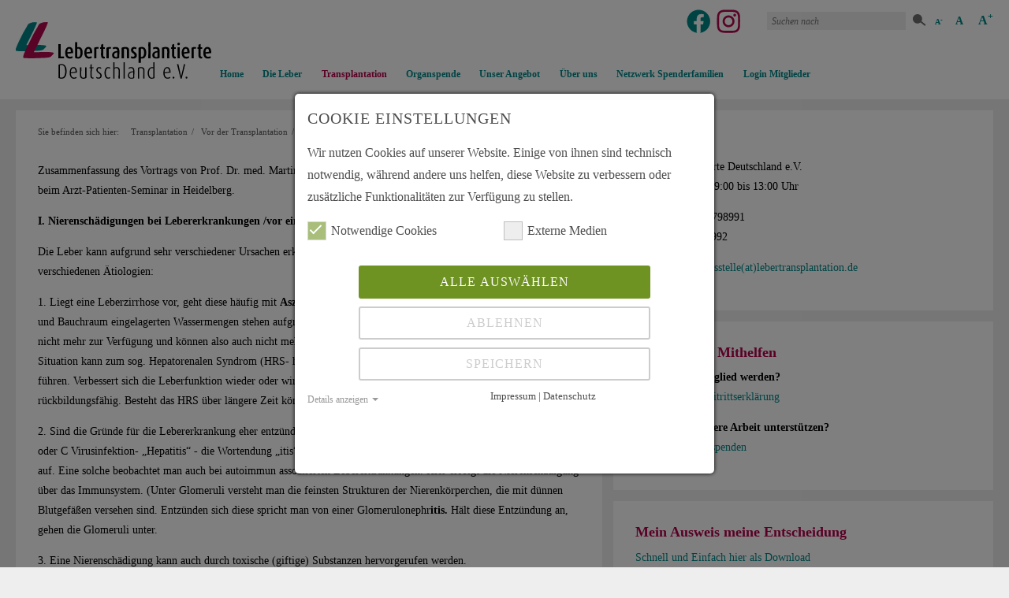

--- FILE ---
content_type: text/html; charset=utf-8
request_url: https://lebertransplantation.eu/transplantation/vor-der-transplantation/nierengesundheit-vor-und-nach-lebertransplantation
body_size: 13500
content:
<!DOCTYPE html>
<html lang="de">
	<head>
		<meta charset="utf-8">
		<!--
	This website is powered by TYPO3 - inspiring people to share!
	TYPO3 is a free open source Content Management Framework initially created by Kasper Skaarhoj and licensed under GNU/GPL.
	TYPO3 is copyright 1998-2026 of Kasper Skaarhoj. Extensions are copyright of their respective owners.
	Information and contribution at https://typo3.org/
-->
		<meta name="google-site-verification" content="myx_Fp1lo669IYd5WA2ALkJtuwznCcYDIIMW2p_sHfE">
		<link rel="stylesheet" href="/typo3temp/assets/compressed/merged-e9ec04d08755125cf21906daf74c7f87-f8fe409c09fb73e9ed8e9b3e72d9adf0.css?1768379213" media="all">
		<link href="/typo3conf/ext/mindshape_cookie_consent/Resources/Public/Stylesheet/cookie_consent.css?1717861879" rel="stylesheet" >
		<script src="/typo3temp/assets/compressed/merged-9312a4339730fca7e45fa8683a5916eb-10b87834a63c333fd71f91c388b41a3a.js?1744054987"></script>
		<script data-ignore="1">const cookieConsentConfiguration = JSON.parse('{"cookieName":"cookie_consent","expiryDays":365,"hideOnInit":false,"reloadOnReeditDeny":false,"pushConsentToTagManager":false,"lazyloading":false,"lazyloadingTimeout":120,"consentMode":[],"containerId":"cookie-consent"}');</script>
		<meta name="viewport" content="width=device-width, initial-scale=1">
		<meta name="theme-color" content="#008687">
		<link rel="apple-touch-icon" sizes="180x180" href="/fileadmin/_ki_/favicon/apple-touch-icon.png">
		<link rel="icon" type="image/png" href="/fileadmin/_ki_/favicon/favicon-32x32.png" sizes="32x32">
		<link rel="icon" type="image/png" href="/fileadmin/_ki_/favicon/favicon-16x16.png" sizes="16x16">
		<link rel="mask-icon" href="/fileadmin/_ki_/favicon/safari-pinned-tab.svg" color="#008687">
		<link rel="manifest" href="/fileadmin/_ki_/favicon/manifest.json">
		<link rel="shortcut icon" href="/fileadmin/_ki_/favicon/favicon.ico">
		<title>Nierengesundheit vor und nach Lebertransplantation Vor der Transplantation Transplantation </title>
		<script nonce="{csp-nonce}">
    window._mtm = window._mtm || [];
    window._mtm.push({ 'mtm.startTime': (new Date().getTime()), event: 'mtm.Start' });
    (function() {
      var d=document, g=d.createElement('script'), s=d.getElementsByTagName('script')[0];
      g.async = true;
      g.src = 'https://matomo.onix.de/js/container_czZxWkvL.js';
      s.parentNode.insertBefore(g, s);
    })();
  </script>
		 </head>
	<body class="page-959 template-1 layout-0">
		<nav tabindex="0" role="navigation" aria-label="" class="wcag hidden">
			<ul id="access">
				<li><span>[Alt + </span><a href="/funktionen/suchergebnis" accesskey="7" title="[Alt+7] ">7<span>: </span></a><span> ]</span></li>
				<li><span>[Alt + </span>8<span>: </span><span> ]</span></li>
				<li><span>[Alt + </span><a href="/kontakt" accesskey="9" title="[Alt+9] ">9<span>: </span></a><span> ]</span></li>
				<li><span>[Alt + </span><a href="/unser-angebot-fuer-sie/service/glossar" accesskey="4" title="[Alt+4] ">4<span>: </span></a><span> ]</span></li>
				<li><span>[Alt + </span><a href="/home" accesskey="5" title="[Alt+5] ">5<span>: </span></a><span> ]</span></li>
				<li><span>[Alt + </span>6<span>: </span><span> ]</span></li>
				<li><span>[Alt + </span>1<span>: </span><span> ]</span></li>
				<li><span>[Alt + </span><a href="/transplantation/vor-der-transplantation/lebertransplantation-bei-psc-und-pbc" accesskey="2" title="[Alt+2] ">2</a><span> ]</span></li>
				<li><span>[Alt + </span><a href="/transplantation/vor-der-transplantation/lebertransplantation-bei-kindern" accesskey="3" title="[Alt+3] ">3</a><span> ]</span></li>
				<li><span>[Alt + </span><a href="/funktionen/suchergebnis#%7BLLL:fileadmin/_ki_/language/aria-label.xlf:jumpmenu.mainmenu.target%7D" accesskey="0" title="[Alt+0] ">0<span>: </span></a><span> ]</span></li>
				 </ul>
			 </nav>
		<header class="header" id="header">
			<div class="row header-row scrollby">
				<div class="w-stage">
					<div class="w-20 w-lg-20 w-md-20 w-sm-80 w-xs-60"> <a href="/" tabindex="-1" class="header-logo-link"> <img class="header-logo" src="/fileadmin/_ki_/images/logo.svg" height="100" title=""> </a> </div>
					<div class="w-100 main-outer ">
						<nav tabindex="1" role="navigation" class="main nav float" id="main" aria-label="" >
							<ul class="main-list hidden-print" >
								<li class="is-first main-list--item"><a href="/home" target="_top" class="is-first--link main-list--item--link" title="Home">Home</a></li>
								<li class="is-dropdown main-list--item"><a href="/die-leber/die-leber/grundlagen-der-leberfunktion" target="_top" class="main-list--item--link" title="Die Leber">Die Leber</a>
									<ul class="main-list--sub1-menu dropdown-menu">
										<li class="is-first main-list--sub1-menu--item"><a href="/die-leber/die-leber/grundlagen-der-leberfunktion" target="_top" class="main-list--sub1-menu--item--link" title="Die Leber">Die Leber</a>
											<ul class="main-list--sub2-menu dropdown-menu">
												<li class="is-first main-list--sub2-menu--item"><a href="/die-leber/die-leber/grundlagen-der-leberfunktion" target="_top" class="main-list--sub2-menu--item--link" title="Grundlagen der Leberfunktion">Grundlagen der Leberfunktion</a></li>
												<li class="is-dropdown main-list--sub2-menu--item"><a href="/die-leber/die-leber/leberdiagnostik" target="_top" class="main-list--sub2-menu--item--link" title="Leberdiagnostik">Leberdiagnostik</a></li>
												<li class="main-list--sub2-menu--item"><a href="/die-leber/die-leber/lebererkrankungen" target="_top" class="main-list--sub2-menu--item--link" title="Lebererkrankungen">Lebererkrankungen</a></li>
												<li class="is-last is-last-current main-list--sub2-menu--item"><a href="/die-leber/die-leber/leber-und-herz" target="_top" class="main-list--sub2-menu--item--link" title="Leber und Herz">Leber und Herz</a></li>
											</ul>
										</li>
										<li class=" main-list--sub1-menu--item"><a href="/die-leber/infektionskrankheiten/hepatitis-a" target="_top" class="main-list--sub1-menu--item--link" title="Infektionskrankheiten">Infektionskrankheiten</a>
											<ul class="main-list--sub2-menu dropdown-menu">
												<li class="is-first main-list--sub2-menu--item"><a href="/die-leber/infektionskrankheiten/hepatitis-a" target="_top" class="main-list--sub2-menu--item--link" title="Hepatitis A">Hepatitis A</a></li>
												<li class="main-list--sub2-menu--item"><a href="/die-leber/infektionskrankheiten/hepatitis-b-d" target="_top" class="main-list--sub2-menu--item--link" title="Hepatitis-B / -D">Hepatitis-B / -D</a></li>
												<li class="main-list--sub2-menu--item"><a href="/die-leber/infektionskrankheiten/hepatitis-c" target="_top" class="main-list--sub2-menu--item--link" title="Hepatitis C">Hepatitis C</a></li>
												<li class="is-last is-last-current main-list--sub2-menu--item"><a href="/die-leber/infektionskrankheiten/hepatitis-e" target="_top" class="main-list--sub2-menu--item--link" title="Hepatitis E">Hepatitis E</a></li>
											</ul>
										</li>
										<li class=" main-list--sub1-menu--item"><a href="/die-leber/autoimmunerkrankungen/primaer-sklerosierende-cholangitis-psc" target="_top" class="main-list--sub1-menu--item--link" title="Autoimmunerkrankungen">Autoimmunerkrankungen</a>
											<ul class="main-list--sub2-menu dropdown-menu">
												<li class="is-first main-list--sub2-menu--item"><a href="/die-leber/autoimmunerkrankungen/primaer-sklerosierende-cholangitis-psc" target="_top" class="main-list--sub2-menu--item--link" title="Primär sklerosierende Cholangitis (PSC)">Primär sklerosierende Cholangitis (PSC)</a></li>
												<li class="main-list--sub2-menu--item"><a href="/die-leber/autoimmunerkrankungen/chronische-autoimmunhepatitis-aih" target="_top" class="main-list--sub2-menu--item--link" title="Chronische Autoimmunhepatitis (AIH)">Chronische Autoimmunhepatitis (AIH)</a></li>
												<li class="main-list--sub2-menu--item"><a href="/die-leber/autoimmunerkrankungen/moderne-behandlung-der-primaer-biliaeren-zirrhose-pbc" target="_top" class="main-list--sub2-menu--item--link" title="Moderne Behandlung der Primär biliären Zirrhose (PBC)">Moderne Behandlung der Primär biliären Zirrhose (PBC)</a></li>
												<li class="is-last is-last-current main-list--sub2-menu--item"><a href="/die-leber/autoimmunerkrankungen/autoimmunhepatitis-und-overlap-syndrom" target="_top" class="main-list--sub2-menu--item--link" title="Autoimmunhepatitis und Overlap- Syndrom">Autoimmunhepatitis und Overlap- Syndrom</a></li>
											</ul>
										</li>
										<li class=" main-list--sub1-menu--item"><a href="/die-leber/erbliche-krankheiten/domino-transplantation-mit-amyloidose-spender-lebern" target="_top" class="main-list--sub1-menu--item--link" title="Erbliche Krankheiten">Erbliche Krankheiten</a>
											<ul class="main-list--sub2-menu dropdown-menu">
												<li class="is-first main-list--sub2-menu--item"><a href="/die-leber/erbliche-krankheiten/domino-transplantation-mit-amyloidose-spender-lebern" target="_top" class="main-list--sub2-menu--item--link" title="Domino-Transplantation mit Amyloidose-Spender-Lebern">Domino-Transplantation mit Amyloidose-Spender-Lebern</a></li>
												<li class="main-list--sub2-menu--item"><a href="/die-leber/erbliche-krankheiten/lebertransplantation-bei-cystenleber" target="_top" class="main-list--sub2-menu--item--link" title="Lebertransplantation bei Zystenleber">Lebertransplantation bei Zystenleber</a></li>
												<li class="main-list--sub2-menu--item"><a href="/die-leber/erbliche-krankheiten/haemochromatose" target="_top" class="main-list--sub2-menu--item--link" title="Hämochromatose">Hämochromatose</a></li>
												<li class="is-last is-last-current main-list--sub2-menu--item"><a href="/die-leber/erbliche-krankheiten/morbus-wilson" target="_top" class="main-list--sub2-menu--item--link" title="Morbus Wilson">Morbus Wilson</a></li>
											</ul>
										</li>
										<li class=" main-list--sub1-menu--item"><a href="/die-leber/krebserkrankungen/leberzellkrebs-hcc" target="_top" class="main-list--sub1-menu--item--link" title="Krebserkrankungen">Krebserkrankungen</a>
											<ul class="main-list--sub2-menu dropdown-menu">
												<li class="is-first main-list--sub2-menu--item"><a href="/die-leber/krebserkrankungen/leberzellkrebs-hcc" target="_top" class="main-list--sub2-menu--item--link" title="Leberzellkrebs (HCC)">Leberzellkrebs (HCC)</a></li>
												<li class="is-last is-last-current main-list--sub2-menu--item"><a href="/die-leber/krebserkrankungen/leberzellkrebs-hcc-kriterien-fuer-die-vergabe-von-spenderlebern" target="_top" class="main-list--sub2-menu--item--link" title="Leberzellkrebs (HCC) – Kriterien für die Vergabe von Spenderlebern">Leberzellkrebs (HCC) – Kriterien für die Vergabe von Spenderlebern</a></li>
											</ul>
										</li>
										<li class=" main-list--sub1-menu--item"><a href="/die-leber/vergiftungen/toxische-lebererkrankungen" target="_top" class="main-list--sub1-menu--item--link" title="Vergiftungen">Vergiftungen</a>
											<ul class="main-list--sub2-menu dropdown-menu">
												<li class="is-first main-list--sub2-menu--item"><a href="/die-leber/vergiftungen/toxische-lebererkrankungen" target="_top" class="main-list--sub2-menu--item--link" title="Toxische Lebererkrankungen">Toxische Lebererkrankungen</a></li>
												<li class="main-list--sub2-menu--item"><a href="/die-leber/vergiftungen/akutes-leberversagen-durch-knollenblaetterpilzintoxikation" target="_top" class="main-list--sub2-menu--item--link" title="Akutes Leberversagen durch Knollenblätterpilzintoxikation">Akutes Leberversagen durch Knollenblätterpilzintoxikation</a></li>
												<li class="is-last is-last-current main-list--sub2-menu--item"><a href="/die-leber/vergiftungen/lebertransplantation-bei-alkohol-toxischer-leberzirrhose" target="_top" class="main-list--sub2-menu--item--link" title="Lebertransplantation bei alkohol- toxischer Leberzirrhose">Lebertransplantation bei alkohol- toxischer Leberzirrhose</a></li>
											</ul>
										</li>
										<li class=" main-list--sub1-menu--item"><a href="/die-leber/andere-erkrankungen/das-budd-chiari-syndrom" target="_top" class="main-list--sub1-menu--item--link" title="Andere Erkrankungen">Andere Erkrankungen</a>
											<ul class="main-list--sub2-menu dropdown-menu">
												<li class="is-first main-list--sub2-menu--item"><a href="/die-leber/andere-erkrankungen/das-budd-chiari-syndrom" target="_top" class="main-list--sub2-menu--item--link" title="Das Budd-Chiari Syndrom">Das Budd-Chiari Syndrom</a></li>
												<li class="is-last is-last-current main-list--sub2-menu--item"><a href="/die-leber/andere-erkrankungen/fettleber-nalfd-nash" target="_top" class="main-list--sub2-menu--item--link" title="Fettleber (NALFD / NASH)">Fettleber (NALFD / NASH)</a></li>
											</ul>
										</li>
										<li class=" main-list--sub1-menu--item"><a href="/die-leber/leberzirrhose/komplikationen-der-leberzirrhose" target="_top" class="main-list--sub1-menu--item--link" title="Leberzirrhose">Leberzirrhose</a>
											<ul class="main-list--sub2-menu dropdown-menu">
												<li class="is-first is-dropdown is-first-dropdown dropdown main-list--sub2-menu--item"><a href="/die-leber/leberzirrhose/komplikationen-der-leberzirrhose" target="_top" class="main-list--sub2-menu--item--link" title="Komplikationen der Leberzirrhose">Komplikationen der Leberzirrhose</a></li>
												<li class="is-last is-last-current main-list--sub2-menu--item"><a href="/die-leber/leberzirrhose/verbesserungen-fuer-zirrhosepatienten-durch-antibiotikum-die-inca-studie" target="_top" class="main-list--sub2-menu--item--link" title="Verbesserungen für Zirrhosepatienten durch Antibiotikum? -Die INCA-Studie">Verbesserungen für Zirrhosepatienten durch Antibiotikum? -Die INCA-Studie</a></li>
											</ul>
										</li>
										<li class=" main-list--sub1-menu--item"><a href="/die-leber/symptome-von-lebererkrankungen/gelbsucht" target="_top" class="main-list--sub1-menu--item--link" title="Symptome von Lebererkrankungen">Symptome von Lebererkrankungen</a>
											<ul class="main-list--sub2-menu dropdown-menu">
												<li class="is-first main-list--sub2-menu--item"><a href="/die-leber/symptome-von-lebererkrankungen/gelbsucht" target="_top" class="main-list--sub2-menu--item--link" title="Gelbsucht">Gelbsucht</a></li>
												<li class="main-list--sub2-menu--item"><a href="/die-leber/symptome-von-lebererkrankungen/juckreiz-bei-leber-und-gallengangs-erkrankungen" target="_top" class="main-list--sub2-menu--item--link" title="Juckreiz bei Leber- und Gallengangs- erkrankungen">Juckreiz bei Leber- und Gallengangs- erkrankungen</a></li>
												<li class="is-last is-last-current main-list--sub2-menu--item"><a href="/die-leber/vergiftungen/lebertransplantation-bei-alkohol-toxischer-leberzirrhose/oesophagusvarizen" target="_top" class="main-list--sub2-menu--item--link" title="Ösophagusvarizen">Ösophagusvarizen</a></li>
											</ul>
										</li>
										<li class="is-last main-list--sub1-menu--item"><a href="/die-leber/therapien/therapiemethoden" target="_top" class="main-list--sub1-menu--item--link" title="Therapien">Therapien</a>
											<ul class="main-list--sub2-menu dropdown-menu">
												<li class="is-last is-last-current main-list--sub2-menu--item"><a href="/die-leber/therapien/therapiemethoden" target="_top" class="main-list--sub2-menu--item--link" title="Therapiemethoden">Therapiemethoden</a></li>
											</ul>
										</li>
									</ul>
								</li>
								<li class="is-active main-list--item"><a href="/transplantation/vor-der-transplantation/ursachen-fuer-eine-lebertransplantation" target="_top" class="main-list--item--link main-list--item--link-active" title="Transplantation">Transplantation</a>
									<ul class="main-list--sub1-menu dropdown-menu">
										<li class="is-first is-active is-first-active main-list--sub1-menu--item"><a href="/transplantation/vor-der-transplantation/ursachen-fuer-eine-lebertransplantation" target="_top" class="is-first--link main-list--sub1-menu--item--link main-list--sub1-menu--item--link-active" title="Vor der Transplantation">Vor der Transplantation</a>
											<ul class="main-list--sub2-menu dropdown-menu">
												<li class="is-first main-list--sub2-menu--item"><a href="/transplantation/vor-der-transplantation/ursachen-fuer-eine-lebertransplantation" target="_top" class="main-list--sub2-menu--item--link" title="Ursachen für eine Lebertransplantation">Ursachen für eine Lebertransplantation</a></li>
												<li class="main-list--sub2-menu--item"><a href="/transplantation/vor-der-transplantation/leberzirrhose-komplikationen" target="_top" class="main-list--sub2-menu--item--link" title="Leberzirrhose Komplikationen">Leberzirrhose Komplikationen</a></li>
												<li class="main-list--sub2-menu--item"><a href="/transplantation/vor-der-transplantation/lebertransplantation-bei-psc-und-pbc" target="_top" class="main-list--sub2-menu--item--link" title="Lebertransplantation bei PSC und PBC">Lebertransplantation bei PSC und PBC</a></li>
												<li class="is-current main-list--sub2-menu--item"><a href="/transplantation/vor-der-transplantation/nierengesundheit-vor-und-nach-lebertransplantation" target="_top" class="main-list--sub2-menu--item--link" title="Nierengesundheit vor und nach Lebertransplantation">Nierengesundheit vor und nach Lebertransplantation</a></li>
												<li class="main-list--sub2-menu--item"><a href="/transplantation/vor-der-transplantation/lebertransplantation-bei-kindern" target="_top" class="main-list--sub2-menu--item--link" title="Lebertransplantation bei Kindern">Lebertransplantation bei Kindern</a></li>
												<li class="main-list--sub2-menu--item"><a href="/transplantation/vor-der-transplantation/untersuchung-und-auswahl-der-patienten-zur-lebertransplantation-meld-score" target="_top" class="main-list--sub2-menu--item--link" title="Untersuchung und Auswahl der Patienten zur Lebertransplantation / ReMELD-Na-Score">Untersuchung und Auswahl der Patienten zur Lebertransplantation / ReMELD-Na-Score</a></li>
												<li class="main-list--sub2-menu--item"><a href="/transplantation/vor-der-transplantation/tips-transjugulaerer-intrahepatischer-portosystemischer-shunt" target="_top" class="main-list--sub2-menu--item--link" title="TIPS - Transjugulärer Intrahepatischer Portosystemischer Shunt">TIPS - Transjugulärer Intrahepatischer Portosystemischer Shunt</a></li>
												<li class="main-list--sub2-menu--item"><a href="/transplantation/vor-der-transplantation/die-ballondilatation" target="_top" class="main-list--sub2-menu--item--link" title="Die Ballondilatation">Die Ballondilatation</a></li>
												<li class="main-list--sub2-menu--item"><a href="/transplantation/vor-der-transplantation/hepatische-enzephalopathie" target="_top" class="main-list--sub2-menu--item--link" title="Hepatische Enzephalopathie">Hepatische Enzephalopathie</a></li>
												<li class="is-last is-last-current main-list--sub2-menu--item"><a href="/transplantation/vor-der-transplantation/autofahren-bei-hepatischer-enzephalopathie" target="_top" class="main-list--sub2-menu--item--link" title="Autofahren bei Hepatischer Enzephalopathie">Autofahren bei Hepatischer Enzephalopathie</a></li>
											</ul>
										</li>
										<li class=" main-list--sub1-menu--item"><a href="/transplantation/die-operation/lebertransplantation" target="_top" class="main-list--sub1-menu--item--link" title="Die Operation">Die Operation</a>
											<ul class="main-list--sub2-menu dropdown-menu">
												<li class="is-first main-list--sub2-menu--item"><a href="/transplantation/die-operation/lebertransplantation" target="_top" class="main-list--sub2-menu--item--link" title="Lebertransplantation">Lebertransplantation</a></li>
												<li class="main-list--sub2-menu--item"><a href="/transplantation/die-operation/das-durchgangssyndrom" target="_top" class="main-list--sub2-menu--item--link" title="Das Durchgangssyndrom">Das Durchgangssyndrom</a></li>
												<li class="main-list--sub2-menu--item"><a href="/transplantation/die-operation/psychosoziale-belastungen" target="_top" class="main-list--sub2-menu--item--link" title="Psychosoziale Belastungen">Psychosoziale Belastungen</a></li>
												<li class="main-list--sub2-menu--item"><a href="/transplantation/die-operation/daten-zur-lebertransplantation" target="_top" class="main-list--sub2-menu--item--link" title="Daten zur Lebertransplantation">Daten zur Lebertransplantation</a></li>
												<li class="main-list--sub2-menu--item"><a href="/transplantation/die-operation/buecher" target="_top" class="main-list--sub2-menu--item--link" title="Bücher">Bücher</a></li>
												<li class="is-last is-last-current main-list--sub2-menu--item"><a href="/transplantation/die-operation/patienteninformationen" target="_top" class="main-list--sub2-menu--item--link" title="Patienteninformationen">Patienteninformationen</a></li>
											</ul>
										</li>
										<li class=" main-list--sub1-menu--item"><a href="/transplantation/nach-der-transplantation/nachsorge" target="_top" class="main-list--sub1-menu--item--link" title="Nach der Transplantation">Nach der Transplantation</a>
											<ul class="main-list--sub2-menu dropdown-menu">
												<li class="is-first main-list--sub2-menu--item"><a href="/transplantation/nach-der-transplantation/nachsorge" target="_top" class="main-list--sub2-menu--item--link" title="Nachsorge">Nachsorge</a></li>
												<li class="main-list--sub2-menu--item"><a href="/transplantation/nach-der-transplantation/immunsystem-und-immunsuppressiva" target="_top" class="main-list--sub2-menu--item--link" title="Immunsystem und Immunsuppressiva">Immunsystem und Immunsuppressiva</a></li>
												<li class="main-list--sub2-menu--item"><a href="/transplantation/nach-der-transplantation/laborwerte" target="_top" class="main-list--sub2-menu--item--link" title="Laborwerte">Laborwerte</a></li>
												<li class="main-list--sub2-menu--item"><a href="/transplantation/nach-der-transplantation/abstossungsreaktion" target="_top" class="main-list--sub2-menu--item--link" title="Abstoßungsreaktion">Abstoßungsreaktion</a></li>
												<li class="main-list--sub2-menu--item"><a href="/transplantation/nach-der-transplantation/nierengesundheit-vor-und-nach-lebertransplantation" target="_top" class="main-list--sub2-menu--item--link" title="Nierengesundheit vor und nach Lebertransplantation">Nierengesundheit vor und nach Lebertransplantation</a></li>
												<li class="main-list--sub2-menu--item"><a href="/transplantation/nach-der-transplantation/diabetes-nach-lebertransplantation" target="_top" class="main-list--sub2-menu--item--link" title="Diabetes nach Lebertransplantation">Diabetes nach Lebertransplantation</a></li>
												<li class="is-dropdown main-list--sub2-menu--item"><a href="/transplantation/nach-der-transplantation/osteoporose" target="_top" class="main-list--sub2-menu--item--link" title="Osteoporose">Osteoporose</a></li>
												<li class="main-list--sub2-menu--item"><a href="/transplantation/nach-der-transplantation/metabolisches-syndrom" target="_top" class="main-list--sub2-menu--item--link" title="Metabolisches Syndrom">Metabolisches Syndrom</a></li>
												<li class="main-list--sub2-menu--item"><a href="/transplantation/nach-der-transplantation/reisen" target="_top" class="main-list--sub2-menu--item--link" title="Reisen">Reisen</a></li>
												<li class="is-last is-last-current main-list--sub2-menu--item"><a href="/transplantation/nach-der-transplantation/schwangerschaft" target="_top" class="main-list--sub2-menu--item--link" title="Schwangerschaft">Schwangerschaft</a></li>
											</ul>
										</li>
										<li class=" main-list--sub1-menu--item"><a href="/transplantation/lebendspende/lebendspende" target="_top" class="main-list--sub1-menu--item--link" title="Lebendspende">Lebendspende</a>
											<ul class="main-list--sub2-menu dropdown-menu">
												<li class="is-last is-last-current main-list--sub2-menu--item"><a href="/transplantation/lebendspende/lebendspende" target="_top" class="main-list--sub2-menu--item--link" title="Lebendspende">Lebendspende</a></li>
											</ul>
										</li>
										<li class=" main-list--sub1-menu--item"><a href="/transplantation/eltern-junge-transplantierte-kinder/nachteilsausgleich" target="_top" class="main-list--sub1-menu--item--link" title="Eltern, junge Transplantierte, Kinder">Eltern, junge Transplantierte, Kinder</a>
											<ul class="main-list--sub2-menu dropdown-menu">
												<li class="is-first main-list--sub2-menu--item"><a href="/transplantation/eltern-junge-transplantierte-kinder/nachteilsausgleich" target="_top" class="main-list--sub2-menu--item--link" title="Nachteilsausgleich">Nachteilsausgleich</a></li>
												<li class="main-list--sub2-menu--item"><a href="/transplantation/eltern-junge-transplantierte-kinder/kio-app-pillenbox-fuer-junge-transplantierte" target="_top" class="main-list--sub2-menu--item--link" title="KiO-App: Pillenbox für junge Transplantierte">KiO-App: Pillenbox für junge Transplantierte</a></li>
												<li class="is-last is-last-current main-list--sub2-menu--item"><a href="/transplantation/eltern-junge-transplantierte-kinder/ltx-bei-kindern-und-jugendlichen" target="_top" class="main-list--sub2-menu--item--link" title="LTx bei Kindern und Jugendlichen">LTx bei Kindern und Jugendlichen</a></li>
											</ul>
										</li>
										<li class=" main-list--sub1-menu--item"><a href="/transplantation/impfungen-vor-und-nach-der-transplantaion/impfungen-vor-und-nach-der-ltx" target="_top" class="main-list--sub1-menu--item--link" title="Impfungen vor und nach der Transplantaion">Impfungen vor und nach der Transplantaion</a>
											<ul class="main-list--sub2-menu dropdown-menu">
												<li class="is-last is-last-current main-list--sub2-menu--item"><a href="/transplantation/impfungen-vor-und-nach-der-transplantaion/impfungen-vor-und-nach-der-ltx" target="_top" class="main-list--sub2-menu--item--link" title="Impfungen vor und nach der LTx">Impfungen vor und nach der LTx</a></li>
											</ul>
										</li>
										<li class=" main-list--sub1-menu--item"><a href="/transplantation/transplantationszentren/lebertransplantations-zentren" target="_top" class="main-list--sub1-menu--item--link" title="Transplantationszentren">Transplantationszentren</a>
											<ul class="main-list--sub2-menu dropdown-menu">
												<li class="is-first main-list--sub2-menu--item"><a href="/transplantation/transplantationszentren/lebertransplantations-zentren" target="_top" class="main-list--sub2-menu--item--link" title="Lebertransplantations-zentren">Lebertransplantations-zentren</a></li>
												<li class="is-last is-last-current main-list--sub2-menu--item"><a href="/transplantation/transplantationszentren/lebertransplantations-register" target="_top" class="main-list--sub2-menu--item--link" title="Lebertransplantations-register">Lebertransplantations-register</a></li>
											</ul>
										</li>
										<li class="is-last main-list--sub1-menu--item"><a href="/transplantation/studien/hope-nmp-studie-zur-maschinellen-organperfusion" target="_top" class="main-list--sub1-menu--item--link" title="Studien">Studien</a>
											<ul class="main-list--sub2-menu dropdown-menu">
												<li class="is-last is-last-current main-list--sub2-menu--item"><a href="/transplantation/studien/hope-nmp-studie-zur-maschinellen-organperfusion" target="_top" class="main-list--sub2-menu--item--link" title="HOPE-NMP-Studie zur maschinellen Organperfusion">HOPE-NMP-Studie zur maschinellen Organperfusion</a></li>
											</ul>
										</li>
									</ul>
								</li>
								<li class="is-dropdown main-list--item"><a href="/organspende/organspende/was-ich-schon-immer-ueber-organspende-wissen-wollte" target="_top" class="main-list--item--link" title="Organspende">Organspende</a>
									<ul class="main-list--sub1-menu dropdown-menu">
										<li class="is-first main-list--sub1-menu--item"><a href="/organspende/organspende/was-ich-schon-immer-ueber-organspende-wissen-wollte" target="_top" class="main-list--sub1-menu--item--link" title="Organspende">Organspende</a>
											<ul class="main-list--sub2-menu dropdown-menu">
												<li class="is-first main-list--sub2-menu--item"><a href="/organspende/organspende/was-ich-schon-immer-ueber-organspende-wissen-wollte" target="_top" class="main-list--sub2-menu--item--link" title="Was ich schon immer über Organspende wissen wollte!">Was ich schon immer über Organspende wissen wollte!</a></li>
												<li class="main-list--sub2-menu--item"><a href="/organspende/organspende/wichtig-fuer-jeden-die-entscheidung" target="_top" class="main-list--sub2-menu--item--link" title="Wichtig für jeden - Die Entscheidung">Wichtig für jeden - Die Entscheidung</a></li>
												<li class="main-list--sub2-menu--item"><a href="/organspende/organspende/wo-bekomme-ich-meinen-organspendeausweis" target="_top" class="main-list--sub2-menu--item--link" title="Wo bekomme ich meinen Organspendeausweis?">Wo bekomme ich meinen Organspendeausweis?</a></li>
												<li class="main-list--sub2-menu--item"><a href="/organspende/organspende/der-hirntod-was-versteht-man-hierunter" target="_top" class="main-list--sub2-menu--item--link" title="Der Hirntod – Was versteht man hierunter?">Der Hirntod – Was versteht man hierunter?</a></li>
												<li class="main-list--sub2-menu--item"><a href="/organspende/organspende/externe-links" target="_top" class="main-list--sub2-menu--item--link" title="Externe Links">Externe Links</a></li>
												<li class="is-last is-last-current main-list--sub2-menu--item"><a href="/organspende/organspende/organspenderegeln-im-aussland" target="_top" class="main-list--sub2-menu--item--link" title="Organspenderegeln im Außland">Organspenderegeln im Außland</a></li>
											</ul>
										</li>
										<li class=" main-list--sub1-menu--item"><a href="/organspende/was-ist-gesetzlich-geregelt/transplantationsgesetz" target="_top" class="main-list--sub1-menu--item--link" title="Was ist gesetzlich geregelt?">Was ist gesetzlich geregelt?</a>
											<ul class="main-list--sub2-menu dropdown-menu">
												<li class="is-first main-list--sub2-menu--item"><a href="/organspende/was-ist-gesetzlich-geregelt/transplantationsgesetz" target="_top" class="main-list--sub2-menu--item--link" title="Transplantationsgesetz">Transplantationsgesetz</a></li>
												<li class="is-last is-last-current main-list--sub2-menu--item"><a href="/organspende/was-ist-gesetzlich-geregelt/organspenderegister" target="_top" class="main-list--sub2-menu--item--link" title="Organspenderegister">Organspenderegister</a></li>
											</ul>
										</li>
										<li class=" main-list--sub1-menu--item"><a href="/organspende/dank/dank-der-transplantierten-patienten" target="_top" class="main-list--sub1-menu--item--link" title="Dank">Dank</a>
											<ul class="main-list--sub2-menu dropdown-menu">
												<li class="is-last is-last-current main-list--sub2-menu--item"><a href="/organspende/dank/dank-der-transplantierten-patienten" target="_top" class="main-list--sub2-menu--item--link" title="Dank der transplantierten Patienten">Dank der transplantierten Patienten</a></li>
											</ul>
										</li>
										<li class=" main-list--sub1-menu--item"><a href="/organspende/unser-einsatz/unser-einsatz-fuer-die-aufklaerung-zum-thema-organspende" target="_top" class="main-list--sub1-menu--item--link" title="Unser Einsatz">Unser Einsatz</a>
											<ul class="main-list--sub2-menu dropdown-menu">
												<li class="is-dropdown is-last is-last-dropdown main-list--sub2-menu--item"><a href="/organspende/unser-einsatz/unser-einsatz-fuer-die-aufklaerung-zum-thema-organspende" target="_top" class="main-list--sub2-menu--item--link" title="Unser Einsatz für die Aufklärung zum Thema Organspende">Unser Einsatz für die Aufklärung zum Thema Organspende</a></li>
											</ul>
										</li>
										<li class="is-last main-list--sub1-menu--item"><a href="/bag-txo-1/bag-txo" target="_top" class="main-list--sub1-menu--item--link" title="BAG TxO">BAG TxO</a>
											<ul class="main-list--sub2-menu dropdown-menu">
												<li class="is-last is-last-current main-list--sub2-menu--item"><a href="/bag-txo-1/bag-txo" target="_top" class="main-list--sub2-menu--item--link" title="Bundesarbeitsgemeinschaft TxO">Bundesarbeitsgemeinschaft TxO</a></li>
											</ul>
										</li>
									</ul>
								</li>
								<li class="is-dropdown main-list--item"><a href="/unser-angebot-fuer-sie/ansprechpartner/ansprechpartner-finden" target="_top" class="main-list--item--link" title="Unser Angebot">Unser Angebot</a>
									<ul class="main-list--sub1-menu dropdown-menu">
										<li class="is-first main-list--sub1-menu--item"><a href="/unser-angebot-fuer-sie/ansprechpartner/ansprechpartner-finden" target="_top" class="main-list--sub1-menu--item--link" title="Ansprechpartner">Ansprechpartner</a>
											<ul class="main-list--sub2-menu dropdown-menu">
												<li class="is-first main-list--sub2-menu--item"><a href="/unser-angebot-fuer-sie/ansprechpartner/ansprechpartner-finden" target="_top" class="main-list--sub2-menu--item--link" title="Ansprechpartner finden">Ansprechpartner finden</a></li>
												<li class="main-list--sub2-menu--item"><a href="/unser-angebot-fuer-sie/ansprechpartner/fuer-junge-transplantierte" target="_top" class="main-list--sub2-menu--item--link" title="für junge Transplantierte">für junge Transplantierte</a></li>
												<li class="main-list--sub2-menu--item"><a href="/unser-angebot-fuer-sie/ansprechpartner/fuer-eltern-lebertransplantierter-kinder-und-jugendlicher" target="_top" class="main-list--sub2-menu--item--link" title="für Eltern lebertransplantierter Kinder und Jugendlicher">für Eltern lebertransplantierter Kinder und Jugendlicher</a></li>
												<li class="main-list--sub2-menu--item"><a href="/unser-angebot-fuer-sie/ansprechpartner/fuer-eltern-lebertransplantierter-saeuglinge-und-kleinkinder" target="_top" class="main-list--sub2-menu--item--link" title="für Eltern lebertransplantierter Säuglinge und Kleinkinder">für Eltern lebertransplantierter Säuglinge und Kleinkinder</a></li>
												<li class="main-list--sub2-menu--item"><a href="/unser-angebot-fuer-sie/ansprechpartner/fuer-angehoerige-von-betroffenen" target="_top" class="main-list--sub2-menu--item--link" title="für Angehörige von Betroffenen">für Angehörige von Betroffenen</a></li>
												<li class="main-list--sub2-menu--item"><a href="/unser-angebot-fuer-sie/ansprechpartner/fuer-hinterbliebene-von-organspendern" target="_top" class="main-list--sub2-menu--item--link" title="für Hinterbliebene von Organspendern">für Hinterbliebene von Organspendern</a></li>
												<li class="main-list--sub2-menu--item"><a href="/unser-angebot-fuer-sie/ansprechpartner/fuer-lebendspende" target="_top" class="main-list--sub2-menu--item--link" title="für Lebendspende">für Lebendspende</a></li>
												<li class="main-list--sub2-menu--item"><a href="/unser-angebot-fuer-sie/ansprechpartner/fuer-schwerbehindertenrecht" target="_top" class="main-list--sub2-menu--item--link" title="für Schwerbehindertenrecht">für Schwerbehindertenrecht</a></li>
												<li class="main-list--sub2-menu--item"><a href="/unser-angebot-fuer-sie/ansprechpartner/fuer-die-verschiedenen-grunderkrankungen-der-leber" target="_top" class="main-list--sub2-menu--item--link" title="für die verschiedenen Grunderkrankungen der Leber">für die verschiedenen Grunderkrankungen der Leber</a></li>
												<li class="main-list--sub2-menu--item"><a href="/unser-angebot-fuer-sie/ansprechpartner/fuer-informationen-zu-medikamenten" target="_top" class="main-list--sub2-menu--item--link" title="für Informationen zu Medikamenten">für Informationen zu Medikamenten</a></li>
												<li class="main-list--sub2-menu--item"><a href="/unser-angebot-fuer-sie/ansprechpartner/fuer-pflege" target="_top" class="main-list--sub2-menu--item--link" title="für Fragen zur Pflege">für Fragen zur Pflege</a></li>
												<li class="main-list--sub2-menu--item"><a href="/unser-angebot-fuer-sie/ansprechpartner/fuer-kinderwunsch-nach-lebertransplantation" target="_top" class="main-list--sub2-menu--item--link" title="für Kinderwunsch nach Lebertransplantation">für Kinderwunsch nach Lebertransplantation</a></li>
												<li class="is-last is-last-current main-list--sub2-menu--item"><a href="/unser-angebot-fuer-sie/ansprechpartner/aktionen-fragen-zu-organspende" target="_top" class="main-list--sub2-menu--item--link" title="Aktionen / Fragen zu Organspende">Aktionen / Fragen zu Organspende</a></li>
											</ul>
										</li>
										<li class="is-last main-list--sub1-menu--item"><a href="/unser-angebot-fuer-sie/service/beitrittserklaerung" target="_top" class="main-list--sub1-menu--item--link" title="Service">Service</a>
											<ul class="main-list--sub2-menu dropdown-menu">
												<li class="is-first main-list--sub2-menu--item"><a href="/unser-angebot-fuer-sie/service/beitrittserklaerung" target="_top" class="main-list--sub2-menu--item--link" title="Beitrittserklärung">Beitrittserklärung</a></li>
												<li class="main-list--sub2-menu--item"><a href="/unser-angebot-fuer-sie/service/organspendeausweis" target="_top" class="main-list--sub2-menu--item--link" title="Organspendeausweis">Organspendeausweis</a></li>
												<li class="main-list--sub2-menu--item"><a href="/unser-angebot-fuer-sie/service/patienteninformationen" target="_top" class="main-list--sub2-menu--item--link" title="Patienteninformationen">Patienteninformationen</a></li>
												<li class="main-list--sub2-menu--item"><a href="/unser-angebot-fuer-sie/service/sie-fragen-wir-antworten" target="_top" class="main-list--sub2-menu--item--link" title="Sie fragen - wir antworten">Sie fragen - wir antworten</a></li>
												<li class="main-list--sub2-menu--item"><a href="/unser-angebot-fuer-sie/service/zeitschrift-lebenslinien" target="_top" class="main-list--sub2-menu--item--link" title="Zeitschrift &quot;Lebenslinien&quot;">Zeitschrift "Lebenslinien"</a></li>
												<li class="main-list--sub2-menu--item"><a href="/unser-angebot-fuer-sie/service/transplantationszentren" target="_top" class="main-list--sub2-menu--item--link" title="Transplantationszentren">Transplantationszentren</a></li>
												<li class="main-list--sub2-menu--item"><a href="/unser-angebot-fuer-sie/service/jahresberichte" target="_top" class="main-list--sub2-menu--item--link" title="Jahresberichte">Jahresberichte</a></li>
												<li class="main-list--sub2-menu--item"><a href="/unser-angebot-fuer-sie/service/buecher-zum-thema-transplantation-und-organspende" target="_top" class="main-list--sub2-menu--item--link" title="Bücher zum Thema Transplantation und Organspende">Bücher zum Thema Transplantation und Organspende</a></li>
												<li class="main-list--sub2-menu--item"><a href="/unser-angebot-fuer-sie/service/spenden" target="_top" class="main-list--sub2-menu--item--link" title="Spenden">Spenden</a></li>
												<li class="is-last is-last-current main-list--sub2-menu--item"><a href="/unser-angebot-fuer-sie/service/glossar" target="_top" class="main-list--sub2-menu--item--link" title="Glossar">Glossar</a></li>
											</ul>
										</li>
									</ul>
								</li>
								<li class="is-dropdown main-list--item"><a href="/wir-ueber-uns/ueber-den-verband/vereinsportrait" target="_top" class="main-list--item--link" title="Über uns">Über uns</a>
									<ul class="main-list--sub1-menu dropdown-menu">
										<li class="is-first main-list--sub1-menu--item"><a href="/wir-ueber-uns/aktivitaeten/veranstaltungskalender" target="_top" class="main-list--sub1-menu--item--link" title="Aktivitäten">Aktivitäten</a>
											<ul class="main-list--sub2-menu dropdown-menu">
												<li class="is-first main-list--sub2-menu--item"><a href="/wir-ueber-uns/aktivitaeten/veranstaltungskalender" target="_top" class="main-list--sub2-menu--item--link" title="Veranstaltungskalender">Veranstaltungskalender</a></li>
												<li class="is-dropdown is-last is-last-dropdown main-list--sub2-menu--item"><a href="/wir-ueber-uns/aktivitaeten/zeitschrift-lebenslinien" target="_top" class="main-list--sub2-menu--item--link" title="Zeitschrift &quot;Lebenslinien&quot;">Zeitschrift "Lebenslinien"</a></li>
											</ul>
										</li>
										<li class=" main-list--sub1-menu--item"><a href="/wir-ueber-uns/berichte-ueber-den-verein" target="_top" class="main-list--sub1-menu--item--link" title="Aktuelles">Aktuelles</a>
											<ul class="main-list--sub2-menu dropdown-menu">
												<li class="is-last is-last-current main-list--sub2-menu--item"><a href="/wir-ueber-uns/berichte-ueber-den-verein" target="_top" class="main-list--sub2-menu--item--link" title="Berichte über den Verein">Berichte über den Verein</a></li>
											</ul>
										</li>
										<li class=" main-list--sub1-menu--item"><a href="/wir-ueber-uns/ueber-den-verband/vereinsportrait" target="_top" class="main-list--sub1-menu--item--link" title="Über den Verband">Über den Verband</a>
											<ul class="main-list--sub2-menu dropdown-menu">
												<li class="is-first main-list--sub2-menu--item"><a href="/wir-ueber-uns/ueber-den-verband/vereinsportrait" target="_top" class="main-list--sub2-menu--item--link" title="Vereinsportrait">Vereinsportrait</a></li>
												<li class="main-list--sub2-menu--item"><a href="/wir-ueber-uns/ueber-den-verband/verbandsstruktur" target="_top" class="main-list--sub2-menu--item--link" title="Verbandsstruktur">Verbandsstruktur</a></li>
												<li class="main-list--sub2-menu--item"><a href="/wir-ueber-uns/ueber-den-verband/vorstand" target="_top" class="main-list--sub2-menu--item--link" title="Vorstand">Vorstand</a></li>
												<li class="main-list--sub2-menu--item"><a href="/wir-ueber-uns/ueber-den-verband/fachbeiraete" target="_top" class="main-list--sub2-menu--item--link" title="Fachbeiräte">Fachbeiräte</a></li>
												<li class="main-list--sub2-menu--item"><a href="/wir-ueber-uns/ueber-den-verband/satzung" target="_top" class="main-list--sub2-menu--item--link" title="Satzung">Satzung</a></li>
												<li class="is-dropdown main-list--sub2-menu--item"><a href="/wir-ueber-uns/ueber-den-verband/ehrungen" target="_top" class="main-list--sub2-menu--item--link" title="Ehrungen">Ehrungen</a></li>
												<li class="is-dropdown main-list--sub2-menu--item"><a href="/wir-ueber-uns/ueber-den-verband/jutta-vierneusel-preis" target="_top" class="main-list--sub2-menu--item--link" title="Jutta-Vierneusel-Preis">Jutta-Vierneusel-Preis</a></li>
												<li class="main-list--sub2-menu--item"><a href="/wir-ueber-uns/ueber-den-verband/leitsaetze-wirtschaft" target="_top" class="main-list--sub2-menu--item--link" title="Leitsätze Wirtschaft">Leitsätze Wirtschaft</a></li>
												<li class="main-list--sub2-menu--item"><a href="/wir-ueber-uns/ueber-den-verband/impressum" target="_top" class="main-list--sub2-menu--item--link" title="Impressum">Impressum</a></li>
												<li class="main-list--sub2-menu--item"><a href="/wir-ueber-uns/ueber-den-verband/kontakt-bankverbindung" target="_top" class="main-list--sub2-menu--item--link" title="Kontakt / Bankverbindung">Kontakt / Bankverbindung</a></li>
												<li class="main-list--sub2-menu--item"><a href="/wir-ueber-uns/ueber-den-verband/jahresberichte" target="_top" class="main-list--sub2-menu--item--link" title="Jahresberichte">Jahresberichte</a></li>
												<li class="main-list--sub2-menu--item"><a href="/wir-ueber-uns/ueber-den-verband/pressemitteilungen" target="_top" class="main-list--sub2-menu--item--link" title="Pressemitteilungen">Pressemitteilungen</a></li>
												<li class="main-list--sub2-menu--item"><a href="/wir-ueber-uns/ueber-den-verband/plakat-ausstellung-gemeinsam-stark-20-jahre-patientenselbsthilfe" target="_top" class="main-list--sub2-menu--item--link" title="Plakat - Ausstellung: Gemeinsam stark - 20 Jahre Patientenselbsthilfe">Plakat - Ausstellung: Gemeinsam stark - 20 Jahre Patientenselbsthilfe</a></li>
												<li class="is-last is-last-current main-list--sub2-menu--item"><a href="/wir-ueber-uns/ueber-den-verband/berliner-erklaerung" target="_top" class="main-list--sub2-menu--item--link" title="Berliner Erklärung">Berliner Erklärung</a></li>
											</ul>
										</li>
										<li class=" main-list--sub1-menu--item"><a href="/wir-ueber-uns/unsere-foerderer/foerderjahr-2024-1" target="_top" class="main-list--sub1-menu--item--link" title="Unsere Förderer">Unsere Förderer</a>
											<ul class="main-list--sub2-menu dropdown-menu">
												<li class="is-first main-list--sub2-menu--item"><a href="/wir-ueber-uns/unsere-foerderer/foerderjahr-2024-1" target="_top" class="main-list--sub2-menu--item--link" title="Förderjahr 2025">Förderjahr 2025</a></li>
												<li class="main-list--sub2-menu--item"><a href="/wir-ueber-uns/unsere-foerderer/foerderjahr-2024" target="_top" class="main-list--sub2-menu--item--link" title="Förderjahr 2024">Förderjahr 2024</a></li>
												<li class="main-list--sub2-menu--item"><a href="/wir-ueber-uns/unsere-foerderer/foerderjahr-2023" target="_top" class="main-list--sub2-menu--item--link" title="Förderjahr 2023">Förderjahr 2023</a></li>
												<li class="is-last is-last-current main-list--sub2-menu--item"><a href="/wir-ueber-uns/unsere-foerderer/foerderer-aufbau-homepage" target="_top" class="main-list--sub2-menu--item--link" title="Förderer Aufbau Homepage">Förderer Aufbau Homepage</a></li>
											</ul>
										</li>
										<li class="is-last main-list--sub1-menu--item"><a href="/wir-ueber-uns/kooperationspartner/patientenverbaende" target="_top" class="main-list--sub1-menu--item--link" title="Kooperationspartner">Kooperationspartner</a>
											<ul class="main-list--sub2-menu dropdown-menu">
												<li class="is-first main-list--sub2-menu--item"><a href="/wir-ueber-uns/kooperationspartner/patientenverbaende" target="_top" class="main-list--sub2-menu--item--link" title="Patientenverbände">Patientenverbände</a></li>
												<li class="is-last is-last-current main-list--sub2-menu--item"><a href="/wir-ueber-uns/kooperationspartner/weitere-partner" target="_top" class="main-list--sub2-menu--item--link" title="Weitere Partner">Weitere Partner</a></li>
											</ul>
										</li>
									</ul>
								</li>
								<li class=" main-list--item"><a href="/netzwerk-spenderfamilien" target="_top" class="main-list--item--link" title="Netzwerk Spenderfamilien">Netzwerk Spenderfamilien</a></li>
								<li class="is-last main-list--item"><a href="/mitglieder" target="_top" class="is-last--link main-list--item--link" title="Login Mitglieder">Login Mitglieder</a></li>
							</ul>
							 </nav>
						 </div>
					<div class="indexedsearch-outer w-100 abs">
						<div class="float-right">
							<nav tabindex="3" class="fontsize nav float-right" aria-label="">
								<ul class="fontsize-list">
									<li class="is-first fontsize-list--item"><a data-fs="-1" class="is-first--link fontsize-list--item--link" href="/transplantation/vor-der-transplantation/nierengesundheit-vor-und-nach-lebertransplantation?F=-1&amp;cHash=9f4803836ae9560f63fe4e2d71b74d23">A<sup>-</sup></a></li>
									<li class="fontsize-list--item"><a data-fs="0" class="fontsize-list--item--link" href="/transplantation/vor-der-transplantation/nierengesundheit-vor-und-nach-lebertransplantation?F=0&amp;cHash=301f37b6557ff6cb8f19b751273e33c2">A<sup></sup></a></li>
									<li class="is-last fontsize-list--item"><a data-fs="1" class="is-last--link fontsize-list--item--link" href="/transplantation/vor-der-transplantation/nierengesundheit-vor-und-nach-lebertransplantation?F=1&amp;cHash=14f578417240c5ba82bdc6771b3e65b4">A<sup>+</sup></a></li>
									 </ul>
								 </div>
							<div class="float-right">
								<div class="indexedsearch">
									<form method="post" id="tx_indexedsearch" action="/funktionen/suchergebnis?no_cache=1&amp;tx_indexedsearch_pi2%5Baction%5D=search&amp;tx_indexedsearch_pi2%5Bcontroller%5D=Search&amp;cHash=2c72a041d6234f48adf338cfe9a6cc79">
										<div> <input type="hidden" name="tx_indexedsearch_pi2[__referrer][@extension]" value="IndexedSearch"> <input type="hidden" name="tx_indexedsearch_pi2[__referrer][@controller]" value="Search"> <input type="hidden" name="tx_indexedsearch_pi2[__referrer][@action]" value="form"> <input type="hidden" name="tx_indexedsearch_pi2[__referrer][arguments]" value="YTowOnt9c6abf4491143bb7519ab47b09b9750e9d219df7f"> <input type="hidden" name="tx_indexedsearch_pi2[__referrer][@request]" value="{&quot;@extension&quot;:&quot;IndexedSearch&quot;,&quot;@controller&quot;:&quot;Search&quot;,&quot;@action&quot;:&quot;form&quot;}6328cf40af724891b98a0dc8831b92aa911b3d38"> <input type="hidden" name="tx_indexedsearch_pi2[__trustedProperties]" value="{&quot;search&quot;:{&quot;_sections&quot;:1,&quot;_freeIndexUid&quot;:1,&quot;pointer&quot;:1,&quot;ext&quot;:1,&quot;searchType&quot;:1,&quot;defaultOperand&quot;:1,&quot;mediaType&quot;:1,&quot;sortOrder&quot;:1,&quot;group&quot;:1,&quot;languageUid&quot;:1,&quot;desc&quot;:1,&quot;numberOfResults&quot;:1,&quot;extendedSearch&quot;:1,&quot;sword&quot;:1}}b68cf14d00dac4094122781b51bd5942824e623e"> </div>
										<div class="tx-indexedsearch-hidden-fields"> <input type="hidden" name="tx_indexedsearch_pi2[search][_sections]" value="0"> <input id="tx_indexedsearch_freeIndexUid" type="hidden" name="tx_indexedsearch_pi2[search][_freeIndexUid]" value="_"> <input id="tx_indexedsearch_pointer" type="hidden" name="tx_indexedsearch_pi2[search][pointer]" value="0"> <input type="hidden" name="tx_indexedsearch_pi2[search][ext]" value=""> <input type="hidden" name="tx_indexedsearch_pi2[search][searchType]" value="1"> <input type="hidden" name="tx_indexedsearch_pi2[search][defaultOperand]" value="0"> <input type="hidden" name="tx_indexedsearch_pi2[search][mediaType]" value="-1"> <input type="hidden" name="tx_indexedsearch_pi2[search][sortOrder]" value="rank_flag"> <input type="hidden" name="tx_indexedsearch_pi2[search][group]" value=""> <input type="hidden" name="tx_indexedsearch_pi2[search][languageUid]" value="0"> <input type="hidden" name="tx_indexedsearch_pi2[search][desc]" value=""> <input type="hidden" name="tx_indexedsearch_pi2[search][numberOfResults]" value="10"> <input type="hidden" name="tx_indexedsearch_pi2[search][extendedSearch]" value=""> </div>
										 <input placeholder="Suchen nach" class="form-control" type="text" name="tx_indexedsearch_pi2[search][sword]" value="">
										<button class="search-ico" type="submit"> <svg version="1.1" id="Ebene_1" xmlns="http://www.w3.org/2000/svg" xmlns:xlink="http://www.w3.org/1999/xlink" x="0px" y="0px" width="18px" height="18px" viewBox="0 0 18 18" enable-background="new 0 0 18 18" xml:space="preserve">
												<path fill="#6E6E6E" d="M11.809,5.903c0,3.261-2.644,5.903-5.904,5.903l0,0C2.643,11.807,0,9.164,0,5.903l0,0	C0,2.643,2.643,0,5.904,0l0,0C9.165,0.001,11.809,2.644,11.809,5.903L11.809,5.903z"/> <g>
														<path fill="#6E6E6E" d="M15.245,14.641c-0.222,0-0.444-0.073-0.63-0.224L9.113,9.946C8.685,9.598,8.62,8.968,8.968,8.539 c0.349-0.428,0.978-0.493,1.407-0.145l5.502,4.47c0.429,0.349,0.493,0.979,0.146,1.407C15.824,14.515,15.536,14.641,15.245,14.641z "/> </g> </svg> </button>
												 </form>
											 </div>
										 </div>
									<div class="social"><a href="https://www.facebook.com/people/Lebertransplantierte-Deutschland/pfbid02Yy6xLyMTLvgqVyzg7oddLHty5dWHFDWxDMFzTivKcHj8hQBuWkKjx7ennPTGL6PNl/" target="_blank"><img src="https://lebertransplantation.eu/fileadmin/social/facebook.svg" class="social-buttons"></a><a href="https://www.instagram.com/leber_transpl_deutschland_ev/?igshid=MTIzZWQxMDU%3D" target="_blank"><img src="https://lebertransplantation.eu/fileadmin/social/instagram.svg" class="social-buttons"></a></div>
									<div class="float-right customarea"> <a href="/mitglieder">Mitglieder</a> </div>
									 </div>
								 </nav>
							 </div>
						 </div>
					 </div>
				 </header>
			<section class="section" id="inhalt">
				<div class="w-stage">
					<div class="row">
						<div class="section-default w-60 w-sm-100 w-xs-100" tabindex="-1">
							<nav role="navigation" class="sitepath nav " id="sitepath" aria-label="" >
								<ul class="sitepath-list hidden-print" >
									<li class="sitepath-list--item"><a href="/" class="is-prefix--link sitepath-list--item--link">Sie befinden sich hier:</a></li>
									<li class="is-first sitepath-list--item"><a href="/transplantation/vor-der-transplantation/ursachen-fuer-eine-lebertransplantation" target="_top" class="is-first--link sitepath-list--item--link" title="Transplantation">Transplantation</a></li>
									<li class=" sitepath-list--item"><a href="/transplantation/vor-der-transplantation/ursachen-fuer-eine-lebertransplantation" target="_top" class="sitepath-list--item--link" title="Vor der Transplantation">Vor der Transplantation</a></li>
									<li class="is-last sitepath-list--item"><a href="/transplantation/vor-der-transplantation/nierengesundheit-vor-und-nach-lebertransplantation" target="_top" class="is-last--link sitepath-list--item--link" title="Nierengesundheit vor und nach Lebertransplantation">Nierengesundheit vor und nach Lebertransplantation</a></li>
								</ul>
								 </nav>
							<!--TYPO3SEARCH_begin-->
							<!DOCTYPE html PUBLIC "-//W3C//DTD HTML 4.0 Transitional//EN" "http://www.w3.org/TR/REC-html40/loose.dtd">
							<html>
								<head></head>
								<body>
									<div id="">
										<div class="ce ">
											<div class="ce-textpic ce-center ce-above ">
												<div class="ce-bodytext">
													<p>Zusammenfassung des Vortrags von Prof. Dr. med. Martin Zeier, Direktor des Nierenzentrums Heidelberg, am 20.6.2019 beim Arzt-Patienten-Seminar in Heidelberg.</p>
													<p><strong>I. Nierenschädigungen bei Lebererkrankungen /vor einer Lebertransplantation.</strong></p>
													<p>Die Leber kann aufgrund sehr verschiedener Ursachen erkranken. Die Art der Nierenschädigung korreliert mit den verschiedenen Ätiologien:</p>
													<p>1. Liegt eine Leberzirrhose vor, geht diese häufig mit <strong>Aszites (Wassersucht)</strong> einher. Die bis zu vielen Litern im Gewebe und Bauchraum eingelagerten Wassermengen stehen aufgrund der Leberschädigung dem restlichen Körper (Blutgefäße) nicht mehr zur Verfügung und können also auch nicht mehr über die Nieren ausgeschieden/entgiftet werden. Diese Situation kann zum sog. Hepatorenalen Syndrom (HRS- hepato- durch die Leber bedingt, renal – die Niere betreffend) führen. Verbessert sich die Leberfunktion wieder oder wird eine Lebertransplantation durchgeführt ist das HRS potenziell rückbildungsfähig. Besteht das HRS über längere Zeit können auch irreversible Nierenschäden auftreten.</p>
													<p>2. Sind die Gründe für die Lebererkrankung eher entzündlicher Natur (z.B. <strong>Leberentzündungen </strong>aufgrund Hepatitis B oder C Virusinfektion- „Hepatitis“ - die Wortendung „itis“ bedeutet Entzündung) tritt eher eine sog. Glomerulonephritis auf. Eine solche beobachtet man auch bei autoimmun assoziierten Lebererkrankungen. Hier erfolgt die Nierenschädigung über das Immunsystem. (Unter Glomeruli versteht man die feinsten Strukturen der Nierenkörperchen, die mit dünnen Blutgefäßen versehen sind. Entzünden sich diese spricht man von einer Glomerulonephr<strong>itis.</strong> Hält diese Entzündung an, gehen die Glomeruli unter.<strong> </strong></p>
													<p>3. Eine Nierenschädigung kann auch durch toxische (giftige) Substanzen hervorgerufen werden.</p>
													<p> Im Falle der schweren Lebererkrankung kann der Körper das durch Zerfall der roten Blutkörperchen entstehende <strong>Bilirubin</strong> nicht mehr regelrecht verstoffwechseln und lagert es im Übermaß im Körper (Gelbfärbung!) und auch im Blut an. Das Bilirubin ist direkt ein nephrotoxischer Stoff. </p>
													<p>Nierenschäden können auch durch bestimmte <strong>Medikamente </strong>hervorgerufen werden. Manche solchen Medikamente müssen aber gerade Lebererkrankte einnehmen. Das sind z. B. die Klasse der Diuretika (entwässernde Medikamente gegen den Aszites) oder Medikamente zur Verringerung der Viruslast bei bestehender Virushepatitis. Beim Einsatz dieser Medikamente bei Patienten mit vorgeschädigter Niere ist der Nutzen/die Notwendigkeit abzuwägen gegen die potienzielle (weitere) Schädigung der Nieren.</p>
													<p> </p>
													<p><strong>II. Nierenschädigungen nach der Lebertransplantation.</strong></p>
													<p>1. Die Langzeit- Nierenfunktion nach der LTx wird auch bestimmt durch Zustand der Nieren vor und kurz nach der Transplantation. Besteht die Nierenschädigung vor Transplantation noch nicht so lange und ist eher geringer ausgeprägt, können sich die Nieren in der neuen Leberstoffwechselsituation oftmals gut erholen. Anders sieht das z. B. bei schwerer Schädigung oder einem akuten Nierenversagen aus.</p>
													<p>2. Auch notwendige Medikamente nach der LTx können die Nieren schädigen. Hier sind vor allen Dingen die <strong>Immunsuppressiva </strong>aus der Klasse der Calcineurinihibitoren zu nennen (Wirkstoffe: Ciclosporin und Tacrolimus). Sie behindern die Natrium-Rückresorbtion und bedingen eine Engstellung der an sich schon sehr feinen Nierengefäße. Die daraus resultierenden Durchblutungsstörungen können zur Unterversorgung der Niere mit Sauerstoff und so zur Fibrose der Niere führen. Während die Fibrosierung der Leber bei Einfluss schädigender Ursachen erst nach längerer Zeit auftritt, können solche Schäden an der Niere in relativ kurzer Zeit (binnen Wochen) auftreten. Bei einer Fibrose verändert sich das Gewebe zugunsten von funktionslosem Bindegewebe zulasten funktionstüchtigen Nierengewebes. Bei den Immunsuppressiva werden auch deshalb heutzutage sehr individuell, teilweise auf mehrere Präprate unter Veringerung der Nebenwirkungen der einzelnen, eingestellt und ein möglichst wenig schädigender Zielblutspiegel festgelegt, der jedoch immer noch eine Abstoßung sicher verhindert.</p>
													<p>Im Zusammenhang mit nierenschädigenden Medikamente muss auch vor dem Einsatz von <strong>Nicht steroidale Antirheumatika/ Antiphlogistika</strong> (NSAR- z.B. ibuprofen, Diclofenac u.v.weitere) bei transplantierten Patienten gewarnt werden. Diese schmerzstillenden und entzündungshemmenden Medikamente sind bei Transplantierten zusätzlich zu den per se schon vorliegenden Risiken nierenschädigend. Sind Schmerzmittel notwendig, sollen die Patienten mit dem LTx-Zentrum absprechen, welche Präparate sie einnehmen können.</p>
													<p>3. Besonders achten sollten Patienten und Ärzte darauf, ob nach LTx Anzeichen für einen <strong>Hypertonus (Bluthochdruck) oder PTD (Posttransplantdiabetes)</strong> vorliegen. Diese Diagnosen sind relativ einfach zu stellen. Ein Diabetes kann schon durch die Lebererkrankung angelegt sein, und durch Kortikoidgaben und Immunsuppressiva begünstigt werden. Auch ein Hypertonus kann sich durch notwendige Medikamenteneinnahme einstellen. Werden diese Erkrankungen frühzeitig diagnostiziert und es erfolgt eine gute Therapieeinstellung ist das ein guter Schutz für die Nierenfunktion und für den ganzen Menschen.</p>
													<p>Wichtig sind also für jeden LTx-Patienten die <strong>entsprechenden Untersuchungen</strong>, um evtl. Schlimmeres zu vermeiden. Wird hier eine Vorschädigung der Niere nicht erkannt, kann es unbemerkt bis zur kompletten Insuffizienz kommen. Wird der Schaden erkannt, so kann häufig das Fortschreiten der Nierenerkrankung durch geeignete Maßnahmen (dazu gehört zum Beispiel auch die salzarme Kost) verhindert werden und der Patient kann mit reduzierter, aber nicht weiter fortschreitender Nierenschädigung leben. </p>
													<p>Generell sollen Ärzte und Patienten daran denken, dass LTx-Patienten vor und nach der Transplantation auch stets Nieren-, Diabetes- und Hochdruckpatienten sein können. Den Patienten nicht nur auf die Lebererkrankung zu reduzieren, sondern ihn stets in der Gänze zu betrachten, ist notwendig und heutzutage zunehmend selbstverständlich.</p>
													<p>Jutta Riemer</p>
													 </div>
												 </div>
											 </div>
										 </div>
								</body>
								 </html>
							<!--TYPO3SEARCH_end-->
							 </div>
						<div class="section-right w-40 w-sm-100 w-xs-100">
							<div id="kontakt">
								<div class="ce ">
									<h2>Kontakt</h2>
									<div class="ce-textpic ce-right ce-intext ">
										<div class="ce-bodytext">
											<p>Lebertransplantierte Deutschland e.V.<br> Montag - Freitag 9:00 bis 13:00 Uhr&nbsp;</p>
											<p>Telefon: 02302/1798991<br> Fax: 02302/1798992</p>
											<p>E-Mail:&nbsp;<a href="#" data-mailto-token="nbjmup+hftdibfguttufmmfAmfcfsusbotqmboubujpo/ef" data-mailto-vector="1" class="mail" title="Sendet E-Mail an Geschäftsstelle">geschaeftsstelle(at)lebertransplantation.de</a></p>
											 </div>
										 </div>
									 </div>
								 </div>
							<div id="mitmachenmithelfen">
								<div class="ce ">
									<h2>Mitmachen - Mithelfen</h2>
									<div class="ce-textpic ce-center ce-above ">
										<div class="ce-bodytext">
											<p><b>Sie möchten Mitglied werden?</b><br><a href="/unser-angebot-fuer-sie/service/beitrittserklaerung" class="internal-link" title="Öffne Seite Beitrittserklärung">Hier gehts zur Beitrittserklärung</a> </p>
											<p><b>Sie möchten unsere Arbeit unterstützen?</b><br><a href="/unser-angebot-fuer-sie/service/spenden" class="internal-link" title="Öffne Seite Spenden">Hier können Sie spenden</a></p>
											 </div>
										 </div>
									 </div>
								 </div>
							<div id="meinausweismeineentscheidung">
								<div class="ce ">
									<h2>Mein Ausweis meine Entscheidung</h2>
									<div class="ce-textpic ce-left ce-below ">
										<div class="ce-bodytext">
											<p><a href="/unser-angebot-fuer-sie/service/organspendeausweis" class="internal-link" title="Öffne Seite Organspendeausweis">Schnell und Einfach hier als Download</a> </p>
											 </div>
										<div class="ce-gallery" data-ce-columns="1" data-ce-images="1">
											<div class="ce-row">
												<div class="ce-column">
													<div class="ce-media"> <img src="/fileadmin/Bilder/organspendeausweis.jpg" width="289" height="184" alt=""> </div>
													 </div>
												 </div>
											 </div>
										 </div>
									 </div>
								 </div>
							 </div>
						 </div>
					 </div>
				 </section>
			<footer class="footer" id="footer">
				<div class="w-stage" tabindex="-1">
					<div class="row footer-row ">
						<div class="w-25 w-lg-25 w-md-25 w-sm-50 w-xs-100">
							<p>&copy Lebertransplantierte Deutschland e.V.<br /></p>
							 <img class="dak-logo" src="/fileadmin/_ki_/images/DAK-Gesundheit_logo.png" title="DAK Logo"> </div>
						<div class="w-25 w-lg-25 w-md-25 w-sm-50 w-xs-100">
							<div id="sitzdesvereins">
								<div class="ce ">
									<div class="ce-textpic ce-center ce-above ">
										<div class="ce-bodytext">
											<p>Geschäftstelle des Vereins<br><br>Lebertransplantierte Deutschland e.V.<br>Bebbelsdorf 121<br>58454 Witten</p>
											 </div>
										 </div>
									 </div>
								 </div>
							 </div>
						<div class="w-25 w-lg-25 w-md-25 w-sm-50 w-xs-100">
							<div id="telefon">
								<div class="ce ">
									<div class="ce-textpic ce-center ce-above ">
										<div class="ce-bodytext">
											<p><br> <br> Telefon: 02302/1798991<br> Fax: 02302/1798992<br> E-Mail:&nbsp;<a href="#" data-mailto-token="nbjmup+hftdibfguttufmmfAmfcfsusbotqmboubujpo/ef" data-mailto-vector="1">geschaeftsstelle(at)lebertransplantation.de</a><br> Montag - Freitag 9:00 bis 13:00 Uhr</p>
											 </div>
										 </div>
									 </div>
								 </div>
							 </div>
						<div class="w-25 w-lg-25 w-md-25 w-sm-50 w-xs-100">
							<nav role="navigation" class="footer nav " id="footer" aria-label="" >
								<ul class="footer-list hidden-print" >
									<li class="is-first footer-list--item"><a href="/intern" target="_top" class="is-first--link footer-list--item--link" title="Intern">Intern</a></li>
									<li class=" footer-list--item"><a href="/datenschutz" target="_top" class="footer-list--item--link" title="Datenschutz">Datenschutz</a></li>
									<li class="imprint footer-list--item"><a href="/impressum" target="_top" class="footer-list--item--link" title="Impressum">Impressum</a></li>
									<li class="is-last contact footer-list--item"><a href="/kontakt" target="_top" class="is-last--link footer-list--item--link" title="Kontakt">Kontakt</a></li>
								</ul>
								 </nav>
							 </div>
						 </div>
					 </div>
				 </footer>
			<script async="async" src="/typo3temp/assets/js/ba19e614c16923a947df5b199324c770.js?1744054986"></script>
			<script src="/typo3conf/ext/mindshape_cookie_consent/Resources/Public/JavaScript/cookie_consent.js?1717861879"></script>
			<div id="cookie-consent" class="cookie-consent-container" style="display: none;">
				<div class="consent-modal"> <strong class="cookie-headline">Cookie Einstellungen</strong>
					<div class="hint">
						<p>Wir nutzen Cookies auf unserer Website. Einige von ihnen sind technisch notwendig, während andere uns helfen, diese Website zu verbessern oder zusätzliche Funktionalitäten zur Verfügung zu stellen.</p>
					</div>
					<form autocomplete="off" method="post" action="/home?tx_mindshapecookieconsent_consent%5Baction%5D=consent&amp;tx_mindshapecookieconsent_consent%5Bcontroller%5D=Consent&amp;type=8641&amp;cHash=e735fff32180930b8881ab0b703f5193">
						<div> <input type="hidden" name="tx_mindshapecookieconsent_consent[__referrer][@extension]" value="MindshapeCookieConsent"> <input type="hidden" name="tx_mindshapecookieconsent_consent[__referrer][@controller]" value="Consent"> <input type="hidden" name="tx_mindshapecookieconsent_consent[__referrer][@action]" value="modal"> <input type="hidden" name="tx_mindshapecookieconsent_consent[__referrer][arguments]" value="YTowOnt9c6abf4491143bb7519ab47b09b9750e9d219df7f"> <input type="hidden" name="tx_mindshapecookieconsent_consent[__referrer][@request]" value="{&quot;@extension&quot;:&quot;MindshapeCookieConsent&quot;,&quot;@controller&quot;:&quot;Consent&quot;,&quot;@action&quot;:&quot;modal&quot;}18440fb31ad4548b19647adb990fc1234ec72de1"> <input type="hidden" name="tx_mindshapecookieconsent_consent[__trustedProperties]" value="{&quot;consent&quot;:{&quot;isAjaxRequest&quot;:1,&quot;currentUrl&quot;:1,&quot;selectAll&quot;:1,&quot;deny&quot;:1,&quot;cookieOptions&quot;:[1,1]}}7aeadda3b5f17364acbcc8f38b75af4bc09519bb"> </div>
						 <input class="is-ajax" type="hidden" name="tx_mindshapecookieconsent_consent[consent][isAjaxRequest]" value="0"> <input type="hidden" name="tx_mindshapecookieconsent_consent[consent][currentUrl]" value="https://lebertransplantation.eu/transplantation/vor-der-transplantation/nierengesundheit-vor-und-nach-lebertransplantation">
						<ul class="options">
							<li> <label for="modal-option-necessary" class="label"> <input id="modal-option-necessary" class="option-necessary" type="checkbox" checked disabled> Notwendige Cookies <span class="checkmark"></span> </label> </li>
							<li> <label for="modal-option-3" class="label"> <input id="modal-option-3" class="option" type="checkbox" value="3"> Externe Medien <span class="checkmark"></span> </label> </li>
							 </ul>
						<div class="buttons text-center">
							<button class="select-all btn btn--primary" type="submit" name="tx_mindshapecookieconsent_consent[consent][selectAll]" value="1"> Alle auswählen </button>
							<button class="deny btn btn--secondary" type="submit" name="tx_mindshapecookieconsent_consent[consent][deny]" value="1"> Ablehnen </button>
							<button class="save btn btn--secondary" type="submit" name="tx_mindshapecookieconsent_consent[consent][selectAll]" value="0"> Speichern </button>
							 </div>
						 <a href="#" class="show-details text-center"> <span class="more">Details anzeigen</span> <span class="less">Details ausblenden</span> </a>
						<div class="details">
							<div class="detail">
								<div class="option-wrapper"> <strong class="option-headline">Notwendige Cookies</strong>
									<p>Notwendige Cookies ermöglichen grundlegende Funktionen und sind für die einwandfreie Funktion der Website erforderlich.</p>
									<div class="necessary-cookieoptions">
										<div class="option-detail-wrapper">
											<div class="option-detail cookie-option"> <label for="modal-cookieoption-1" class="label"> <input id="modal-cookieoption-1" class="option-necessary" type="checkbox" checked disabled> Einverständnis-Cookie <span class="checkmark"></span> </label> </div>
											<div class="option-detail option-name"> <strong class="option-title">Name:</strong> <span class="option-value">cookie_consent</span> </div>
											<div class="option-detail option-purpose"> <strong class="option-title">Zweck:</strong> <span class="option-value">Dieser Cookie speichert die ausgewählten Einverständnis-Optionen des Benutzers</span> </div>
											<div class="option-detail option-duration"> <strong class="option-title">Cookie Laufzeit:</strong> <span class="option-value">1 Jahr</span> </div>
											 </div>
										 </div>
									 </div>
								<div class="option-wrapper"> <strong class="option-headline">Externe Medien</strong>
									<p>Um Inhalte von Videoplattformen und Social Media Plattformen anzeigen zu können, werden von diesen externen Medien Cookies gesetzt.</p>
									<div class="cookieoptions" data-parent="#modal-option-3">
										<div class="option-detail-wrapper">
											<div class="option-detail cookie-option"> <label for="modal-cookieoption-youtube" class="label"> <input type="hidden" name="tx_mindshapecookieconsent_consent[consent][cookieOptions]" value=""><input data-identifier="youtube" id="modal-cookieoption-youtube" type="checkbox" name="tx_mindshapecookieconsent_consent[consent][cookieOptions][]" value="2"> YouTube <span class="checkmark"></span> </label> </div>
											 </div>
										<div class="option-detail-wrapper">
											<div class="option-detail cookie-option"> <label for="modal-cookieoption-vimeo" class="label"> <input data-identifier="vimeo" id="modal-cookieoption-vimeo" type="checkbox" name="tx_mindshapecookieconsent_consent[consent][cookieOptions][]" value="3"> Vimeo <span class="checkmark"></span> </label> </div>
											 </div>
										 </div>
									 </div>
								 </div>
							 </div>
						 </form>
					 <small class="footer-links text-center"> Impressum&nbsp;|&nbsp;Datenschutz </small> </div>
				 </div>
			 </body>
		 </html>

--- FILE ---
content_type: image/svg+xml
request_url: https://lebertransplantation.eu/fileadmin/_ki_/images/logo.svg
body_size: 6202
content:
<?xml version="1.0" encoding="UTF-8"?>
<svg xmlns="http://www.w3.org/2000/svg" xmlns:xlink="http://www.w3.org/1999/xlink" version="1.1" id="Ebene_1" x="0px" y="0px" width="283.429px" height="82.382px" viewBox="0 0 283.429 82.382" xml:space="preserve">
<g>
	<path fill-rule="evenodd" clip-rule="evenodd" d="M85.957,29.103c1.06,0,2.12,0,3.18,0c0,2.56,0,5.12,0,7.68   c1.834-0.911,4.573-0.278,5.7,0.84c2.061,2.044,2.504,5.905,1.92,9.36c-0.551,3.254-2.417,5.861-5.58,6.12   c-2.022,0.165-4.002-0.222-5.28-1.2c0-7.54,0-15.08,0-22.62C85.892,29.198,85.887,29.113,85.957,29.103z M93.757,44.223   c0-3.535-1.216-6.877-4.62-5.28c0,3.84,0,7.68,0,11.52C93.07,51.814,93.757,47.873,93.757,44.223z"></path>
	<path fill-rule="evenodd" clip-rule="evenodd" d="M192.217,29.103c1.04,0,2.08,0,3.12,0c0,7.9,0,15.8,0,23.7c-1.08,0-2.16,0-3.24,0   c0.14-7.327,0.021-16.205,0.06-23.52C192.151,29.198,192.146,29.113,192.217,29.103z"></path>
	<path fill-rule="evenodd" clip-rule="evenodd" d="M235.776,30.063c1.25-0.223,2.004,0.466,2.16,1.32   c0.575,3.137-4.574,2.715-3.54-0.24C234.546,30.717,235.031,30.196,235.776,30.063z"></path>
	<path fill-rule="evenodd" clip-rule="evenodd" d="M126.757,31.803c0.14,1.44,0.02,3.14,0.06,4.68c0.66,0.14,1.58,0.02,2.34,0.06   c0,0.8,0,1.6,0,2.4c-0.78,0-1.56,0-2.34,0c0.149,2.515-0.195,6.878,0,9.6c0.091,1.268,0.801,2.353,2.28,1.74   c0.14,0.681,0.02,1.62,0.06,2.4c-0.717,0.212-1.373,0.393-2.28,0.3c-5.036-0.517-2.704-8.879-3.24-14.04c-0.48,0-0.96,0-1.44,0   c0-0.8,0-1.6,0-2.4c0.46,0,0.92,0,1.38,0c0.14-1.1,0.02-2.46,0.06-3.66C124.698,32.544,125.759,32.205,126.757,31.803z"></path>
	<path fill-rule="evenodd" clip-rule="evenodd" d="M268.057,36.483c0.641,0.14,1.54,0.02,2.28,0.06c0.119,0.693,0.065,2.061,0,2.4   c-0.74,0-1.48,0-2.221,0c0.15,2.716-0.399,7.209-0.06,9.96c0.146,1.185,1.089,1.846,2.34,1.439   c-0.062,0.385,0.088,1.681-0.06,2.341c-3.005,0.965-5.216-0.502-5.46-3.301c-0.273-3.125,0.206-7.421,0-10.439   c-0.48,0-0.96,0-1.44,0c0-0.8,0-1.6,0-2.4c0.46,0,0.92,0,1.38,0c0.136-0.888,0.018-2.672,0.061-3.66c1.02-0.36,2.1-0.66,3.06-1.08   C268.215,33.125,267.979,34.961,268.057,36.483z"></path>
	<path fill-rule="evenodd" clip-rule="evenodd" d="M229.656,31.863c0.277,1.304,0.043,3.144,0.12,4.68c0.78,0,1.561,0,2.34,0   c-0.15,0.66-0.003,1.834-0.06,2.4c-0.74,0-1.479,0-2.22,0c0.147,2.505-0.394,7.264-0.061,9.96c0.14,1.126,0.972,1.848,2.34,1.439   c-0.141,0.641-0.014,1.798-0.06,2.341c-0.705,0.213-1.325,0.388-2.22,0.3c-5.081-0.502-2.684-8.879-3.24-14.04   c-0.48,0-0.96,0-1.44,0c-0.011-0.591,0.003-1.823,0-2.4c0.46,0,0.921,0,1.381,0c0.14-1.1,0.02-2.46,0.06-3.66   C227.639,32.565,228.604,32.17,229.656,31.863z"></path>
	<path fill-rule="evenodd" clip-rule="evenodd" d="M61.896,32.042c1.12,0,2.24,0,3.36,0c0,6.02,0,12.04,0,18.061   c1.5,0.14,3.26,0.02,4.86,0.06c-0.108,0.709-0.087,2.061,0,2.58c-2.64,0.14-5.54,0.021-8.28,0.06c0-6.859,0-13.72,0-20.58   C61.832,32.138,61.827,32.053,61.896,32.042z"></path>
	<path fill-rule="evenodd" clip-rule="evenodd" d="M83.137,45.063c-2.757,0.303-5.445,0.675-8.22,0.96   c0.086,1.524,0.349,2.855,1.32,3.72c1.38,1.229,4.279,0.764,5.64-0.12c0.268,0.713,0.477,1.483,0.72,2.22   c-2.812,2.116-7.687,1.542-9.48-1.199c-1.492-2.282-1.757-5.757-1.2-8.7c0.6-3.167,2.406-6.068,6.36-5.7   C82.166,36.605,83.226,40.633,83.137,45.063z M78.457,38.823c-2.551-1.349-3.991,2.671-3.72,5.1c1.705-0.234,3.447-0.433,5.16-0.66   C79.831,41.321,79.689,39.475,78.457,38.823z"></path>
	<path fill-rule="evenodd" clip-rule="evenodd" d="M110.856,45.063c-2.788,0.291-5.47,0.689-8.28,0.96   c0.192,2.425,1.02,4.434,3.54,4.5c1.254,0.032,2.633-0.433,3.48-0.9c0.222,0.758,0.498,1.462,0.72,2.22   c-1.351,1.02-2.998,1.415-5.16,1.261c-3.218-0.23-5.057-2.791-5.58-6.181c-0.687-4.448,0.525-10.205,4.98-10.68   C109.717,35.693,110.931,40.268,110.856,45.063z M104.856,38.643c-1.933,0.283-2.349,3.059-2.46,5.22   c1.635-0.066,3.491-0.429,5.22-0.601C107.597,40.983,107.203,38.3,104.856,38.643z"></path>
	<path fill-rule="evenodd" clip-rule="evenodd" d="M120.396,36.243c-0.181,0.939-0.481,1.758-0.66,2.7   c-0.888-0.317-2.075-0.373-2.88,0.06c0,4.601,0,9.2,0,13.8c-1.08,0-2.16,0-3.24,0c0-5.1,0-10.199,0-15.3   C115.106,36.313,117.663,36.188,120.396,36.243z"></path>
	<path fill-rule="evenodd" clip-rule="evenodd" d="M138.337,36.243c-0.233,0.887-0.486,1.754-0.66,2.7   c-0.878-0.307-2.086-0.394-2.88,0.06c-0.103,4.432-0.094,9.566,0,13.8c-1.1,0-2.2,0-3.3,0c0-5.119,0-10.239,0-15.359   C133.105,36.371,135.573,36.159,138.337,36.243z"></path>
	<path fill-rule="evenodd" clip-rule="evenodd" d="M147.097,42.063c0.718-4.017-3.701-3.887-5.94-2.521   c-0.202-0.698-0.458-1.342-0.66-2.04c1.812-1.615,6.554-1.726,8.28,0c2.589,2.588,0.881,9.623,1.38,14.34   c-2.101,1.672-7.22,1.793-9.18-0.06c-1.738-1.643-1.745-5.359-0.24-7.2C142.109,42.905,144.551,42.412,147.097,42.063z    M142.656,48.183c0.084,2.019,1.802,3.392,4.44,2.399c-0.056-1.879,0.074-4.065,0-5.88c-0.007-0.174,0.147-0.629-0.18-0.66   C144.396,44.489,142.536,45.274,142.656,48.183z"></path>
	<path fill-rule="evenodd" clip-rule="evenodd" d="M164.316,52.802c-1.06,0-2.12,0-3.18,0c0-1.994,0-4.3,0-6.779   c0-2.131,0.367-5.112-0.36-6.42c-0.632-1.137-2.517-1.173-3.96-0.66c-0.097,4.485-0.102,9.375,0,13.859c-1.1,0-2.2,0-3.3,0   c0-5.119,0-10.239,0-15.359c2.129-1.388,7.566-1.866,9.54,0c0.692,0.654,1.17,1.772,1.26,2.94   C164.596,44.007,164.108,48.723,164.316,52.802z"></path>
	<path fill-rule="evenodd" clip-rule="evenodd" d="M175.177,37.443c-0.267,0.693-0.575,1.345-0.78,2.1   c-1.145-1.196-4.481-1.352-4.14,1.32c0.236,1.853,2.696,2.707,3.899,3.96c1.651,1.718,2.006,5.075,0.181,6.9   c-1.511,1.51-5.411,2.112-7.561,0.18c0.221-0.84,0.577-1.544,0.78-2.4c1.568,1.76,5.832,1.049,4.44-2.1   c-0.48-1.086-1.903-1.797-3-2.76c-1.031-0.905-1.913-2.096-1.98-3.72c-0.101-2.423,1.42-4.431,3.72-4.68   C172.729,36.026,173.939,36.543,175.177,37.443z"></path>
	<path fill-rule="evenodd" clip-rule="evenodd" d="M181.417,52.802c-0.141,2.04-0.021,4.341-0.061,6.48   c-0.582,0.113-2.188,0.038-3.24,0.06c0-7.279,0-14.56,0-21.84c1.364-1.116,4.67-1.755,6.961-0.96   c5.337,1.853,5.252,12.195,1.5,15.36C185.32,52.962,183.306,53.432,181.417,52.802z M183.757,50.523   c2.818-1.285,2.985-9.308,0.72-11.34c-0.799-0.717-2.29-0.77-3.12-0.36c0,3.92,0,7.84,0,11.76   C182.225,50.735,182.939,50.895,183.757,50.523z"></path>
	<path fill-rule="evenodd" clip-rule="evenodd" d="M208.597,51.903c-2.68,1.802-8.204,1.671-9.84-0.84   c-0.634-0.974-0.829-2.474-0.72-3.721c0.324-3.726,3.813-4.856,7.439-5.279c0.753-4.041-3.719-3.865-5.939-2.521   c-0.215-0.685-0.412-1.389-0.66-2.04c1.745-1.552,6.387-1.747,8.16-0.12C209.922,40.031,208.046,46.754,208.597,51.903z    M205.297,44.042c-1.074,0.258-2.565,0.467-3.42,1.38c-0.875,0.936-1.272,3.176-0.36,4.5c0.654,0.95,2.545,1.263,3.96,0.66   c-0.077-2.159,0.157-4.611-0.12-6.54C205.337,44.042,205.316,44.042,205.297,44.042z"></path>
	<path fill-rule="evenodd" clip-rule="evenodd" d="M222.757,52.743c-0.96,0.14-2.18,0.021-3.24,0.06c-0.241-3.312,0.317-8.621,0-12   c-0.193-2.061-2.111-2.626-4.32-1.86c0,4.62,0,9.24,0,13.859c-1.1,0-2.199,0-3.3,0c0.1-4.921,0.101-10.578,0-15.3   c1.804-1.284,6.692-1.91,8.94-0.54c0.967,0.589,1.729,1.806,1.859,3.3C223.014,43.871,222.408,49.077,222.757,52.743z"></path>
	<path fill-rule="evenodd" clip-rule="evenodd" d="M252.037,45.063c-2.757,0.303-5.441,0.679-8.221,0.96   c0.122,2.421,1.017,4.395,3.42,4.5c1.324,0.058,2.7-0.442,3.601-0.9c0.208,0.771,0.427,1.533,0.72,2.22   c-1.432,1.03-3.101,1.408-5.16,1.261c-4.005-0.287-5.784-4.108-5.819-8.46c-0.035-4.183,1.679-8.859,6.6-8.4   C251.068,36.605,252.161,40.593,252.037,45.063z M246.037,38.643c-1.897,0.292-2.361,3.042-2.4,5.28   c1.736-0.224,3.463-0.457,5.22-0.66C248.737,41.036,248.468,38.27,246.037,38.643z"></path>
	<path fill-rule="evenodd" clip-rule="evenodd" d="M261.577,36.243c-0.149,0.991-0.463,1.818-0.66,2.76   c-0.772-0.428-2.177-0.45-2.88,0.06c0,4.581,0,9.16,0,13.74c-1.08,0-2.16,0-3.24,0c0-5.1,0-10.199,0-15.3   C256.308,36.333,258.836,36.182,261.577,36.243z"></path>
	<path fill-rule="evenodd" clip-rule="evenodd" d="M283.417,45.063c-2.764,0.297-5.432,0.688-8.221,0.96   c0.134,1.783,0.547,3.264,1.74,4.02c1.485,0.94,3.892,0.333,5.28-0.42c0.198,0.781,0.471,1.489,0.72,2.22   c-2.155,1.766-6.735,1.688-8.7-0.239c-3.984-3.912-2.79-14.769,2.94-15.36C282.474,35.696,283.557,40.612,283.417,45.063z    M277.417,38.643c-1.896,0.304-2.341,3.052-2.4,5.28c1.735-0.224,3.474-0.446,5.22-0.66   C280.146,41.014,279.851,38.252,277.417,38.643z"></path>
	<path fill-rule="evenodd" clip-rule="evenodd" d="M234.577,36.542c1.06,0,2.119,0,3.18,0c0,5.42,0,10.84,0,16.26   c-1.101,0-2.2,0-3.3,0c0.139-5.24,0.021-10.739,0.06-16.08C234.512,36.638,234.507,36.553,234.577,36.542z"></path>
	<path fill-rule="evenodd" clip-rule="evenodd" d="M141.457,58.323c0.463,0.13,1.375,0.018,1.74,0.06c0,2.641,0,5.28,0,7.92   c0.812-0.298,1.657-0.791,2.82-0.84c2.79-0.116,4.564,1.451,4.8,3.96c0.33,3.506-0.249,9.021,0,12.66c-0.6,0-1.2,0-1.8,0   c-0.224-3.021,0.29-8.761,0-12.24c-0.121-1.451-0.927-2.702-2.28-2.939c-1.389-0.244-2.645,0.269-3.54,0.84c0,4.78,0,9.56,0,14.34   c-0.6,0-1.2,0-1.8,0c-0.04-7.561,0.08-16.118-0.06-23.58C141.388,58.455,141.373,58.338,141.457,58.323z"></path>
	<path fill-rule="evenodd" clip-rule="evenodd" d="M156.337,58.382c0.317-0.01,1.367,0.001,1.68,0c0,7.9,0,15.801,0,23.7   c-0.6,0-1.2,0-1.8,0c0-6.663,0-13.776,0-20.64C156.217,60.411,156.124,58.867,156.337,58.382z"></path>
	<path fill-rule="evenodd" clip-rule="evenodd" d="M199.537,58.382c0.351-0.021,1.138,0.015,1.68,0c0,6.522,0,13.109,0,19.86   c0,0.917,0.208,2.178,0,2.82c-0.174,0.537-1.274,0.82-1.74,0.96c-1.591,0.475-3.504,0.516-4.92-0.24   c-4.962-2.647-4.403-15.554,2.22-16.2c0.985-0.096,1.721,0.059,2.58,0.24c0.109-1.108,0.061-2.365,0.061-3.66   c0-1.234-0.195-2.632,0-3.66C199.432,58.422,199.433,58.272,199.537,58.382z M195.517,67.443c-3.824,2.49-3.518,16.323,3.9,13.08   c0-4.46,0-8.92,0-13.38C197.987,66.751,196.504,66.799,195.517,67.443z"></path>
	<path fill-rule="evenodd" clip-rule="evenodd" d="M62.077,81.183c0-6.341,0-12.681,0-19.021c1.082-0.636,2.376-1.2,3.96-1.2   c4.708,0,6.967,3.313,7.5,7.92c0.508,4.392-0.135,9.653-2.88,12.061C68.799,82.572,64.518,82.981,62.077,81.183z M71.617,70.563   c-0.145-3.283-0.922-6.229-2.7-7.44c-1.278-0.871-3.555-0.936-4.92-0.3c0,5.86,0,11.72,0,17.58   C70.511,82.467,71.865,76.213,71.617,70.563z"></path>
	<path fill-rule="evenodd" clip-rule="evenodd" d="M110.077,61.143c0.14,1.399,0.02,3.06,0.06,4.56c0.74,0.14,1.74,0.021,2.58,0.06   c0,0.421,0,0.841,0,1.261c-0.84,0-1.68,0-2.52,0c0.124,3.048-0.363,8.446-0.06,11.7c0.125,1.346,0.926,2.367,2.52,1.859   c0.139,0.36,0.021,0.979,0.06,1.44c-2.524,0.545-4.097-0.722-4.32-2.88c-0.369-3.571,0.28-8.597,0-12.12c-0.5,0-1,0-1.5,0   c0-0.42,0-0.84,0-1.261c0.48,0,0.96,0,1.44,0c0.133-0.89,0.023-2.797,0.06-3.779C108.835,61.581,109.582,61.488,110.077,61.143z"></path>
	<path fill-rule="evenodd" clip-rule="evenodd" d="M235.776,61.262c1.277,5.964,2.79,11.69,3.9,17.82   c1.44-5.88,2.776-11.863,4.14-17.82c0.62,0,1.24,0,1.86,0c-1.61,7.03-3.457,13.823-5.1,20.82c-0.54,0-1.08,0-1.62,0   c-1.74-6.86-3.46-13.739-5.16-20.64c-0.067-0.087-0.064-0.146,0.06-0.181C234.497,61.262,235.137,61.262,235.776,61.262z"></path>
	<path fill-rule="evenodd" clip-rule="evenodd" d="M88.657,73.443c-2.866,0.395-5.82,0.699-8.7,1.08   c0.157,2.922,0.986,5.87,3.66,6.239c1.668,0.23,3.123-0.441,4.14-0.96c0.125,0.495,0.331,0.909,0.48,1.381   c-1.157,0.753-2.306,1.204-4.02,1.199c-3.637-0.01-5.539-3.021-5.94-6.659c-0.507-4.601,0.725-9.935,4.92-10.261   C87.547,65.125,88.628,69.343,88.657,73.443z M83.077,67.023c-2.464,0.339-3.037,3.464-3.18,6.18c2.278-0.302,4.602-0.559,6.84-0.9   C86.604,69.538,86.026,66.617,83.077,67.023z"></path>
	<path fill-rule="evenodd" clip-rule="evenodd" d="M123.997,66.663c-0.073,0.487-0.33,0.791-0.42,1.26   c-0.792-0.383-2.013-1.347-3.42-0.84c-1.037,0.374-1.963,1.985-1.2,3.601c1.201,2.541,6.068,3.27,5.64,7.859   c-0.325,3.49-5.188,5.096-8.04,2.641c0.12-0.54,0.377-0.943,0.48-1.5c1.703,1.676,5.478,1.437,5.64-1.381   c0.05-0.873-0.331-1.836-0.78-2.399c-1.402-1.757-5.292-2.923-5.04-6.66c0.126-1.858,1.337-3.596,3.54-3.78   C122.013,65.328,123.075,65.848,123.997,66.663z"></path>
	<path fill-rule="evenodd" clip-rule="evenodd" d="M137.077,66.663c-0.109,0.411-0.237,0.803-0.42,1.14   c-0.288,0.049-0.624-0.417-1.08-0.6c-0.888-0.356-2.081-0.311-2.88,0.18c-3.11,1.909-2.803,11.59,0.24,13.141   c1.087,0.554,2.774,0.149,3.72-0.66c0.096,0.464,0.305,0.815,0.42,1.26c-1.175,1.668-4.5,1.509-6,0.24   c-3.757-3.178-3.323-15.417,2.52-15.9C135.197,65.331,136.218,65.837,137.077,66.663z"></path>
	<path fill-rule="evenodd" clip-rule="evenodd" d="M171.877,81.183c-2.084,1.625-6.602,1.572-8.221-0.301   c-1.962-2.271-0.987-6.262,1.08-7.739c1.479-1.058,3.355-1.368,5.46-1.681c0.002-1.81-0.077-3.187-1.08-3.96   c-1.444-1.114-3.992-0.353-5.22,0.42c-0.139-0.421-0.34-0.78-0.42-1.26c1.728-1.534,5.818-1.591,7.32,0.18   C173.001,69.442,171.363,76.666,171.877,81.183z M164.797,75.302c-0.898,1.739-0.571,4.381,0.84,5.28   c1.119,0.714,3.079,0.624,4.56,0c-0.04-2.6,0.08-5.359-0.06-7.859C167.876,73.149,165.678,73.597,164.797,75.302z"></path>
	<path fill-rule="evenodd" clip-rule="evenodd" d="M186.637,82.023c-0.505,0.135-1.257,0.023-1.86,0.06   c-0.262-3.474,0.346-9.004,0-12.54c-0.27-2.764-3.281-3.233-5.819-2.1c0,4.88,0,9.76,0,14.64c-0.601,0-1.2,0-1.801,0   c0-5.14,0-10.28,0-15.42c2.364-1.61,7.463-1.785,8.881,0.78c0.342,0.618,0.584,1.62,0.6,2.46   C186.698,73.331,186.416,78.591,186.637,82.023z"></path>
	<path fill-rule="evenodd" clip-rule="evenodd" d="M224.497,73.443c-2.863,0.396-5.815,0.705-8.7,1.08   c0.155,2.48,0.741,4.849,2.46,5.819c1.563,0.883,4.098,0.321,5.34-0.6c0.121,0.519,0.338,0.941,0.48,1.44   c-2.123,1.729-6.036,1.411-7.74-0.181c-3.829-3.576-3.051-15.094,2.7-15.54C223.411,65.124,224.467,69.287,224.497,73.443z    M218.917,67.023c-2.435,0.35-3.035,3.495-3.181,6.18c2.301-0.259,4.495-0.625,6.841-0.84   C222.526,69.593,221.865,66.599,218.917,67.023z"></path>
	<path fill-rule="evenodd" clip-rule="evenodd" d="M93.217,65.762c0.6,0,1.2,0,1.8,0c0.258,3.377-0.338,8.697,0,12.301   c0.105,1.118,0.698,2.171,1.5,2.58c1.109,0.564,3.154,0.275,4.08-0.42c0.138-4.177,0.021-9.78,0.06-14.461c0.6,0,1.2,0,1.8,0   c0,5.061,0,10.12,0,15.181c-2.197,1.984-7.169,1.979-8.58-0.42c-0.997-1.695-0.72-4.404-0.72-6.96c0-2.58,0-5.221,0-7.62   C93.151,65.858,93.147,65.773,93.217,65.762z"></path>
	<path fill-rule="evenodd" clip-rule="evenodd" d="M228.337,79.443c2.291-0.546,2.218,2.767,0.359,2.76   C227.098,82.197,226.757,79.819,228.337,79.443z"></path>
	<path fill-rule="evenodd" clip-rule="evenodd" d="M247.116,79.443c2.313-0.572,2.188,2.676,0.48,2.76   C246.036,82.28,245.526,79.836,247.116,79.443z"></path>
</g>
<path fill-rule="evenodd" clip-rule="evenodd" fill="#008687" d="M29.94,0.22c0,0-0.719-0.266-2.078,0.063  c-0.445,0.107-0.625,0.094-0.781-0.031c-0.093-0.074,0.016-0.203-0.234-0.188s-1,0.266-1.219,0.297s-0.516,0.094-0.641-0.031  c-0.04-0.04-0.094-0.219-0.453-0.094c-0.238,0.083-2.913,1.055-4.172,1.422c-0.75,0.219-1.391,0.516-2.188,1.297  c-0.759,0.744-2.109,3.594-2.469,4.234s-4.109,7.063-4.281,7.281s-6.5,12.594-8.031,16.172c-0.949,2.218-3.063,6.797-3.266,8.172  s-0.188,2.5,0.219,2.906s0.641,0.453,2.797,0.516s10.172,0.132,10.828,0.125c7.203-0.078,18.563-0.658,19.578-0.75  c1.031-0.094,5.391-0.469,6.953-2.063c1.781-1.816,3.531-3.594,3.688-4.563c0.103-0.639-0.672-0.766-1.5-0.938  c-0.766-0.159-4.641-0.891-10.156-0.75c-4.874,0.124-17.094,0.297-17.094,0.297s-0.313,0.172,0.141-0.625  c0.351-0.618,7.047-14.188,7.484-15.188s4.891-9.234,7.328-16.031C30.664,0.998,30.925,0.501,29.94,0.22z"></path>
<path fill-rule="evenodd" clip-rule="evenodd" fill="#B3074C" d="M45.815,0.159c0,0-0.719-0.267-2.078,0.063  c-0.445,0.108-0.625,0.094-0.781-0.032c-0.093-0.075,0.016-0.204-0.234-0.188s-1,0.267-1.219,0.299  c-0.219,0.031-0.516,0.094-0.641-0.032c-0.04-0.04-0.094-0.22-0.453-0.094c-0.238,0.083-2.913,1.061-4.172,1.431  c-0.75,0.22-1.391,0.519-2.188,1.304c-0.759,0.749-2.109,3.615-2.469,4.26s-4.109,7.105-4.281,7.325  c-0.172,0.22-11.5,22.729-13.031,26.329c-0.949,2.232-3.063,6.837-3.266,8.22c-0.203,1.384-0.188,2.516,0.219,2.924  c0.406,0.409,0.641,0.456,2.797,0.519c2.156,0.063,10.172,0.133,10.828,0.126c7.203-0.078,18.563-0.662,19.578-0.755  c1.031-0.094,5.391-0.471,6.953-2.074c1.781-1.827,3.531-3.615,3.688-4.59c0.103-0.643-0.672-0.771-1.5-0.943  c-0.766-0.16-4.641-0.896-10.156-0.754c-4.874,0.124-17.094,0.298-17.094,0.298s-0.313,0.173,0.141-0.628  c0.351-0.621,12.047-24.333,12.484-25.338s4.891-9.29,7.328-16.127C46.539,0.94,46.8,0.441,45.815,0.159z"></path>
</svg>


--- FILE ---
content_type: image/svg+xml
request_url: https://lebertransplantation.eu/fileadmin/social/facebook.svg
body_size: 489
content:
<?xml version="1.0" encoding="UTF-8"?>
<svg xmlns="http://www.w3.org/2000/svg" xmlns:xlink="http://www.w3.org/1999/xlink" xmlns:a="http://ns.adobe.com/AdobeSVGViewerExtensions/3.0/" version="1.1" x="0px" y="0px" width="30px" height="30px" viewBox="-0.5 -0.417 30 30" xml:space="preserve">
<defs>
</defs>
<path fill="#008687" d="M12.282,29.269C5.295,28.018,0,21.989,0,14.708C0,6.619,6.619,0,14.708,0  c8.088,0,14.708,6.619,14.708,14.708c0,7.281-5.295,13.31-12.282,14.561l-0.808-0.663h-3.237L12.282,29.269z"></path>
<path fill="#FFFFFF" d="M20.443,18.493l0.663-4.118h-3.897v-2.868c0-1.177,0.44-2.059,2.206-2.059h1.911v-3.75  c-1.029-0.147-2.206-0.294-3.235-0.294c-3.382,0-5.736,2.059-5.736,5.736v3.236H8.678v4.118h3.677v10.371  c0.809,0.145,1.618,0.22,2.427,0.22c0.81,0,1.618-0.075,2.428-0.22V18.493H20.443z"></path>
</svg>
